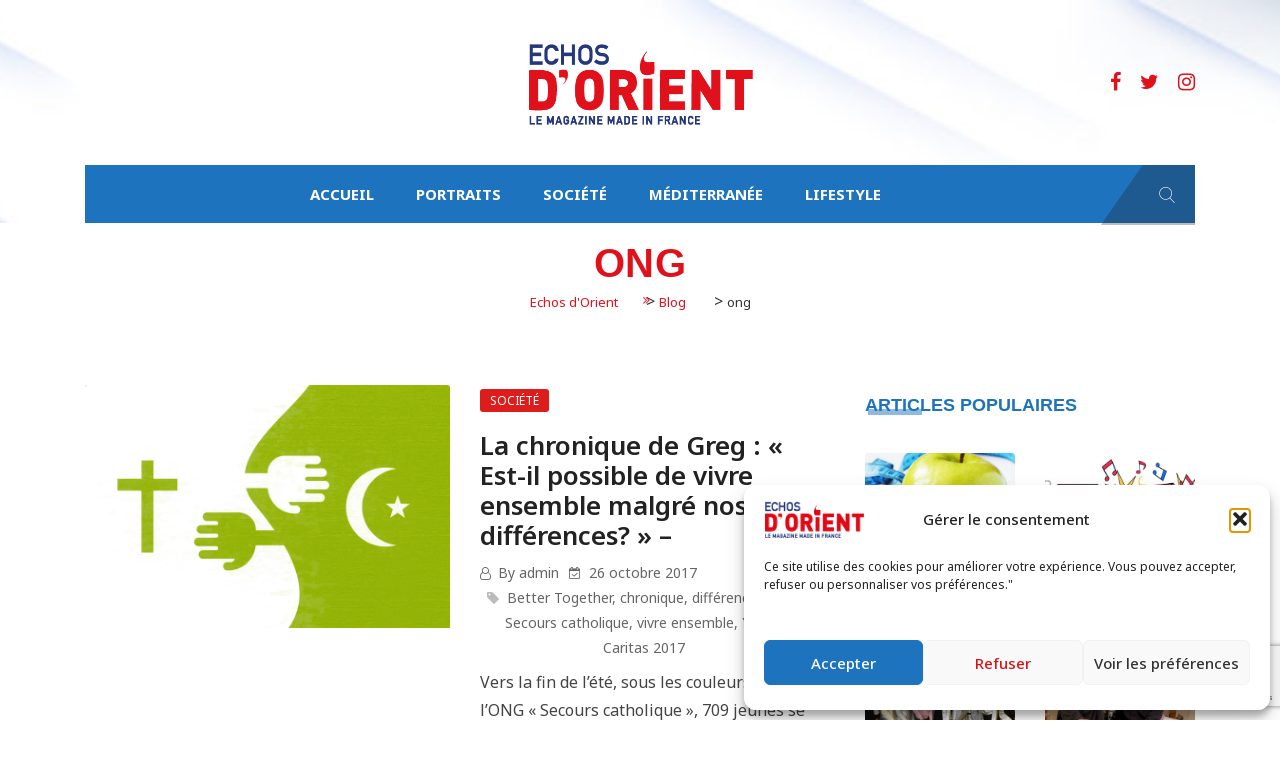

--- FILE ---
content_type: text/html; charset=utf-8
request_url: https://www.google.com/recaptcha/api2/anchor?ar=1&k=6LdZvTIaAAAAALhnK-pe6sRVlBtkUG-sQpzEQdGV&co=aHR0cHM6Ly9lY2hvc2RvcmllbnQuY29tOjQ0Mw..&hl=en&v=N67nZn4AqZkNcbeMu4prBgzg&size=invisible&anchor-ms=20000&execute-ms=30000&cb=2jxguizbl1bz
body_size: 48694
content:
<!DOCTYPE HTML><html dir="ltr" lang="en"><head><meta http-equiv="Content-Type" content="text/html; charset=UTF-8">
<meta http-equiv="X-UA-Compatible" content="IE=edge">
<title>reCAPTCHA</title>
<style type="text/css">
/* cyrillic-ext */
@font-face {
  font-family: 'Roboto';
  font-style: normal;
  font-weight: 400;
  font-stretch: 100%;
  src: url(//fonts.gstatic.com/s/roboto/v48/KFO7CnqEu92Fr1ME7kSn66aGLdTylUAMa3GUBHMdazTgWw.woff2) format('woff2');
  unicode-range: U+0460-052F, U+1C80-1C8A, U+20B4, U+2DE0-2DFF, U+A640-A69F, U+FE2E-FE2F;
}
/* cyrillic */
@font-face {
  font-family: 'Roboto';
  font-style: normal;
  font-weight: 400;
  font-stretch: 100%;
  src: url(//fonts.gstatic.com/s/roboto/v48/KFO7CnqEu92Fr1ME7kSn66aGLdTylUAMa3iUBHMdazTgWw.woff2) format('woff2');
  unicode-range: U+0301, U+0400-045F, U+0490-0491, U+04B0-04B1, U+2116;
}
/* greek-ext */
@font-face {
  font-family: 'Roboto';
  font-style: normal;
  font-weight: 400;
  font-stretch: 100%;
  src: url(//fonts.gstatic.com/s/roboto/v48/KFO7CnqEu92Fr1ME7kSn66aGLdTylUAMa3CUBHMdazTgWw.woff2) format('woff2');
  unicode-range: U+1F00-1FFF;
}
/* greek */
@font-face {
  font-family: 'Roboto';
  font-style: normal;
  font-weight: 400;
  font-stretch: 100%;
  src: url(//fonts.gstatic.com/s/roboto/v48/KFO7CnqEu92Fr1ME7kSn66aGLdTylUAMa3-UBHMdazTgWw.woff2) format('woff2');
  unicode-range: U+0370-0377, U+037A-037F, U+0384-038A, U+038C, U+038E-03A1, U+03A3-03FF;
}
/* math */
@font-face {
  font-family: 'Roboto';
  font-style: normal;
  font-weight: 400;
  font-stretch: 100%;
  src: url(//fonts.gstatic.com/s/roboto/v48/KFO7CnqEu92Fr1ME7kSn66aGLdTylUAMawCUBHMdazTgWw.woff2) format('woff2');
  unicode-range: U+0302-0303, U+0305, U+0307-0308, U+0310, U+0312, U+0315, U+031A, U+0326-0327, U+032C, U+032F-0330, U+0332-0333, U+0338, U+033A, U+0346, U+034D, U+0391-03A1, U+03A3-03A9, U+03B1-03C9, U+03D1, U+03D5-03D6, U+03F0-03F1, U+03F4-03F5, U+2016-2017, U+2034-2038, U+203C, U+2040, U+2043, U+2047, U+2050, U+2057, U+205F, U+2070-2071, U+2074-208E, U+2090-209C, U+20D0-20DC, U+20E1, U+20E5-20EF, U+2100-2112, U+2114-2115, U+2117-2121, U+2123-214F, U+2190, U+2192, U+2194-21AE, U+21B0-21E5, U+21F1-21F2, U+21F4-2211, U+2213-2214, U+2216-22FF, U+2308-230B, U+2310, U+2319, U+231C-2321, U+2336-237A, U+237C, U+2395, U+239B-23B7, U+23D0, U+23DC-23E1, U+2474-2475, U+25AF, U+25B3, U+25B7, U+25BD, U+25C1, U+25CA, U+25CC, U+25FB, U+266D-266F, U+27C0-27FF, U+2900-2AFF, U+2B0E-2B11, U+2B30-2B4C, U+2BFE, U+3030, U+FF5B, U+FF5D, U+1D400-1D7FF, U+1EE00-1EEFF;
}
/* symbols */
@font-face {
  font-family: 'Roboto';
  font-style: normal;
  font-weight: 400;
  font-stretch: 100%;
  src: url(//fonts.gstatic.com/s/roboto/v48/KFO7CnqEu92Fr1ME7kSn66aGLdTylUAMaxKUBHMdazTgWw.woff2) format('woff2');
  unicode-range: U+0001-000C, U+000E-001F, U+007F-009F, U+20DD-20E0, U+20E2-20E4, U+2150-218F, U+2190, U+2192, U+2194-2199, U+21AF, U+21E6-21F0, U+21F3, U+2218-2219, U+2299, U+22C4-22C6, U+2300-243F, U+2440-244A, U+2460-24FF, U+25A0-27BF, U+2800-28FF, U+2921-2922, U+2981, U+29BF, U+29EB, U+2B00-2BFF, U+4DC0-4DFF, U+FFF9-FFFB, U+10140-1018E, U+10190-1019C, U+101A0, U+101D0-101FD, U+102E0-102FB, U+10E60-10E7E, U+1D2C0-1D2D3, U+1D2E0-1D37F, U+1F000-1F0FF, U+1F100-1F1AD, U+1F1E6-1F1FF, U+1F30D-1F30F, U+1F315, U+1F31C, U+1F31E, U+1F320-1F32C, U+1F336, U+1F378, U+1F37D, U+1F382, U+1F393-1F39F, U+1F3A7-1F3A8, U+1F3AC-1F3AF, U+1F3C2, U+1F3C4-1F3C6, U+1F3CA-1F3CE, U+1F3D4-1F3E0, U+1F3ED, U+1F3F1-1F3F3, U+1F3F5-1F3F7, U+1F408, U+1F415, U+1F41F, U+1F426, U+1F43F, U+1F441-1F442, U+1F444, U+1F446-1F449, U+1F44C-1F44E, U+1F453, U+1F46A, U+1F47D, U+1F4A3, U+1F4B0, U+1F4B3, U+1F4B9, U+1F4BB, U+1F4BF, U+1F4C8-1F4CB, U+1F4D6, U+1F4DA, U+1F4DF, U+1F4E3-1F4E6, U+1F4EA-1F4ED, U+1F4F7, U+1F4F9-1F4FB, U+1F4FD-1F4FE, U+1F503, U+1F507-1F50B, U+1F50D, U+1F512-1F513, U+1F53E-1F54A, U+1F54F-1F5FA, U+1F610, U+1F650-1F67F, U+1F687, U+1F68D, U+1F691, U+1F694, U+1F698, U+1F6AD, U+1F6B2, U+1F6B9-1F6BA, U+1F6BC, U+1F6C6-1F6CF, U+1F6D3-1F6D7, U+1F6E0-1F6EA, U+1F6F0-1F6F3, U+1F6F7-1F6FC, U+1F700-1F7FF, U+1F800-1F80B, U+1F810-1F847, U+1F850-1F859, U+1F860-1F887, U+1F890-1F8AD, U+1F8B0-1F8BB, U+1F8C0-1F8C1, U+1F900-1F90B, U+1F93B, U+1F946, U+1F984, U+1F996, U+1F9E9, U+1FA00-1FA6F, U+1FA70-1FA7C, U+1FA80-1FA89, U+1FA8F-1FAC6, U+1FACE-1FADC, U+1FADF-1FAE9, U+1FAF0-1FAF8, U+1FB00-1FBFF;
}
/* vietnamese */
@font-face {
  font-family: 'Roboto';
  font-style: normal;
  font-weight: 400;
  font-stretch: 100%;
  src: url(//fonts.gstatic.com/s/roboto/v48/KFO7CnqEu92Fr1ME7kSn66aGLdTylUAMa3OUBHMdazTgWw.woff2) format('woff2');
  unicode-range: U+0102-0103, U+0110-0111, U+0128-0129, U+0168-0169, U+01A0-01A1, U+01AF-01B0, U+0300-0301, U+0303-0304, U+0308-0309, U+0323, U+0329, U+1EA0-1EF9, U+20AB;
}
/* latin-ext */
@font-face {
  font-family: 'Roboto';
  font-style: normal;
  font-weight: 400;
  font-stretch: 100%;
  src: url(//fonts.gstatic.com/s/roboto/v48/KFO7CnqEu92Fr1ME7kSn66aGLdTylUAMa3KUBHMdazTgWw.woff2) format('woff2');
  unicode-range: U+0100-02BA, U+02BD-02C5, U+02C7-02CC, U+02CE-02D7, U+02DD-02FF, U+0304, U+0308, U+0329, U+1D00-1DBF, U+1E00-1E9F, U+1EF2-1EFF, U+2020, U+20A0-20AB, U+20AD-20C0, U+2113, U+2C60-2C7F, U+A720-A7FF;
}
/* latin */
@font-face {
  font-family: 'Roboto';
  font-style: normal;
  font-weight: 400;
  font-stretch: 100%;
  src: url(//fonts.gstatic.com/s/roboto/v48/KFO7CnqEu92Fr1ME7kSn66aGLdTylUAMa3yUBHMdazQ.woff2) format('woff2');
  unicode-range: U+0000-00FF, U+0131, U+0152-0153, U+02BB-02BC, U+02C6, U+02DA, U+02DC, U+0304, U+0308, U+0329, U+2000-206F, U+20AC, U+2122, U+2191, U+2193, U+2212, U+2215, U+FEFF, U+FFFD;
}
/* cyrillic-ext */
@font-face {
  font-family: 'Roboto';
  font-style: normal;
  font-weight: 500;
  font-stretch: 100%;
  src: url(//fonts.gstatic.com/s/roboto/v48/KFO7CnqEu92Fr1ME7kSn66aGLdTylUAMa3GUBHMdazTgWw.woff2) format('woff2');
  unicode-range: U+0460-052F, U+1C80-1C8A, U+20B4, U+2DE0-2DFF, U+A640-A69F, U+FE2E-FE2F;
}
/* cyrillic */
@font-face {
  font-family: 'Roboto';
  font-style: normal;
  font-weight: 500;
  font-stretch: 100%;
  src: url(//fonts.gstatic.com/s/roboto/v48/KFO7CnqEu92Fr1ME7kSn66aGLdTylUAMa3iUBHMdazTgWw.woff2) format('woff2');
  unicode-range: U+0301, U+0400-045F, U+0490-0491, U+04B0-04B1, U+2116;
}
/* greek-ext */
@font-face {
  font-family: 'Roboto';
  font-style: normal;
  font-weight: 500;
  font-stretch: 100%;
  src: url(//fonts.gstatic.com/s/roboto/v48/KFO7CnqEu92Fr1ME7kSn66aGLdTylUAMa3CUBHMdazTgWw.woff2) format('woff2');
  unicode-range: U+1F00-1FFF;
}
/* greek */
@font-face {
  font-family: 'Roboto';
  font-style: normal;
  font-weight: 500;
  font-stretch: 100%;
  src: url(//fonts.gstatic.com/s/roboto/v48/KFO7CnqEu92Fr1ME7kSn66aGLdTylUAMa3-UBHMdazTgWw.woff2) format('woff2');
  unicode-range: U+0370-0377, U+037A-037F, U+0384-038A, U+038C, U+038E-03A1, U+03A3-03FF;
}
/* math */
@font-face {
  font-family: 'Roboto';
  font-style: normal;
  font-weight: 500;
  font-stretch: 100%;
  src: url(//fonts.gstatic.com/s/roboto/v48/KFO7CnqEu92Fr1ME7kSn66aGLdTylUAMawCUBHMdazTgWw.woff2) format('woff2');
  unicode-range: U+0302-0303, U+0305, U+0307-0308, U+0310, U+0312, U+0315, U+031A, U+0326-0327, U+032C, U+032F-0330, U+0332-0333, U+0338, U+033A, U+0346, U+034D, U+0391-03A1, U+03A3-03A9, U+03B1-03C9, U+03D1, U+03D5-03D6, U+03F0-03F1, U+03F4-03F5, U+2016-2017, U+2034-2038, U+203C, U+2040, U+2043, U+2047, U+2050, U+2057, U+205F, U+2070-2071, U+2074-208E, U+2090-209C, U+20D0-20DC, U+20E1, U+20E5-20EF, U+2100-2112, U+2114-2115, U+2117-2121, U+2123-214F, U+2190, U+2192, U+2194-21AE, U+21B0-21E5, U+21F1-21F2, U+21F4-2211, U+2213-2214, U+2216-22FF, U+2308-230B, U+2310, U+2319, U+231C-2321, U+2336-237A, U+237C, U+2395, U+239B-23B7, U+23D0, U+23DC-23E1, U+2474-2475, U+25AF, U+25B3, U+25B7, U+25BD, U+25C1, U+25CA, U+25CC, U+25FB, U+266D-266F, U+27C0-27FF, U+2900-2AFF, U+2B0E-2B11, U+2B30-2B4C, U+2BFE, U+3030, U+FF5B, U+FF5D, U+1D400-1D7FF, U+1EE00-1EEFF;
}
/* symbols */
@font-face {
  font-family: 'Roboto';
  font-style: normal;
  font-weight: 500;
  font-stretch: 100%;
  src: url(//fonts.gstatic.com/s/roboto/v48/KFO7CnqEu92Fr1ME7kSn66aGLdTylUAMaxKUBHMdazTgWw.woff2) format('woff2');
  unicode-range: U+0001-000C, U+000E-001F, U+007F-009F, U+20DD-20E0, U+20E2-20E4, U+2150-218F, U+2190, U+2192, U+2194-2199, U+21AF, U+21E6-21F0, U+21F3, U+2218-2219, U+2299, U+22C4-22C6, U+2300-243F, U+2440-244A, U+2460-24FF, U+25A0-27BF, U+2800-28FF, U+2921-2922, U+2981, U+29BF, U+29EB, U+2B00-2BFF, U+4DC0-4DFF, U+FFF9-FFFB, U+10140-1018E, U+10190-1019C, U+101A0, U+101D0-101FD, U+102E0-102FB, U+10E60-10E7E, U+1D2C0-1D2D3, U+1D2E0-1D37F, U+1F000-1F0FF, U+1F100-1F1AD, U+1F1E6-1F1FF, U+1F30D-1F30F, U+1F315, U+1F31C, U+1F31E, U+1F320-1F32C, U+1F336, U+1F378, U+1F37D, U+1F382, U+1F393-1F39F, U+1F3A7-1F3A8, U+1F3AC-1F3AF, U+1F3C2, U+1F3C4-1F3C6, U+1F3CA-1F3CE, U+1F3D4-1F3E0, U+1F3ED, U+1F3F1-1F3F3, U+1F3F5-1F3F7, U+1F408, U+1F415, U+1F41F, U+1F426, U+1F43F, U+1F441-1F442, U+1F444, U+1F446-1F449, U+1F44C-1F44E, U+1F453, U+1F46A, U+1F47D, U+1F4A3, U+1F4B0, U+1F4B3, U+1F4B9, U+1F4BB, U+1F4BF, U+1F4C8-1F4CB, U+1F4D6, U+1F4DA, U+1F4DF, U+1F4E3-1F4E6, U+1F4EA-1F4ED, U+1F4F7, U+1F4F9-1F4FB, U+1F4FD-1F4FE, U+1F503, U+1F507-1F50B, U+1F50D, U+1F512-1F513, U+1F53E-1F54A, U+1F54F-1F5FA, U+1F610, U+1F650-1F67F, U+1F687, U+1F68D, U+1F691, U+1F694, U+1F698, U+1F6AD, U+1F6B2, U+1F6B9-1F6BA, U+1F6BC, U+1F6C6-1F6CF, U+1F6D3-1F6D7, U+1F6E0-1F6EA, U+1F6F0-1F6F3, U+1F6F7-1F6FC, U+1F700-1F7FF, U+1F800-1F80B, U+1F810-1F847, U+1F850-1F859, U+1F860-1F887, U+1F890-1F8AD, U+1F8B0-1F8BB, U+1F8C0-1F8C1, U+1F900-1F90B, U+1F93B, U+1F946, U+1F984, U+1F996, U+1F9E9, U+1FA00-1FA6F, U+1FA70-1FA7C, U+1FA80-1FA89, U+1FA8F-1FAC6, U+1FACE-1FADC, U+1FADF-1FAE9, U+1FAF0-1FAF8, U+1FB00-1FBFF;
}
/* vietnamese */
@font-face {
  font-family: 'Roboto';
  font-style: normal;
  font-weight: 500;
  font-stretch: 100%;
  src: url(//fonts.gstatic.com/s/roboto/v48/KFO7CnqEu92Fr1ME7kSn66aGLdTylUAMa3OUBHMdazTgWw.woff2) format('woff2');
  unicode-range: U+0102-0103, U+0110-0111, U+0128-0129, U+0168-0169, U+01A0-01A1, U+01AF-01B0, U+0300-0301, U+0303-0304, U+0308-0309, U+0323, U+0329, U+1EA0-1EF9, U+20AB;
}
/* latin-ext */
@font-face {
  font-family: 'Roboto';
  font-style: normal;
  font-weight: 500;
  font-stretch: 100%;
  src: url(//fonts.gstatic.com/s/roboto/v48/KFO7CnqEu92Fr1ME7kSn66aGLdTylUAMa3KUBHMdazTgWw.woff2) format('woff2');
  unicode-range: U+0100-02BA, U+02BD-02C5, U+02C7-02CC, U+02CE-02D7, U+02DD-02FF, U+0304, U+0308, U+0329, U+1D00-1DBF, U+1E00-1E9F, U+1EF2-1EFF, U+2020, U+20A0-20AB, U+20AD-20C0, U+2113, U+2C60-2C7F, U+A720-A7FF;
}
/* latin */
@font-face {
  font-family: 'Roboto';
  font-style: normal;
  font-weight: 500;
  font-stretch: 100%;
  src: url(//fonts.gstatic.com/s/roboto/v48/KFO7CnqEu92Fr1ME7kSn66aGLdTylUAMa3yUBHMdazQ.woff2) format('woff2');
  unicode-range: U+0000-00FF, U+0131, U+0152-0153, U+02BB-02BC, U+02C6, U+02DA, U+02DC, U+0304, U+0308, U+0329, U+2000-206F, U+20AC, U+2122, U+2191, U+2193, U+2212, U+2215, U+FEFF, U+FFFD;
}
/* cyrillic-ext */
@font-face {
  font-family: 'Roboto';
  font-style: normal;
  font-weight: 900;
  font-stretch: 100%;
  src: url(//fonts.gstatic.com/s/roboto/v48/KFO7CnqEu92Fr1ME7kSn66aGLdTylUAMa3GUBHMdazTgWw.woff2) format('woff2');
  unicode-range: U+0460-052F, U+1C80-1C8A, U+20B4, U+2DE0-2DFF, U+A640-A69F, U+FE2E-FE2F;
}
/* cyrillic */
@font-face {
  font-family: 'Roboto';
  font-style: normal;
  font-weight: 900;
  font-stretch: 100%;
  src: url(//fonts.gstatic.com/s/roboto/v48/KFO7CnqEu92Fr1ME7kSn66aGLdTylUAMa3iUBHMdazTgWw.woff2) format('woff2');
  unicode-range: U+0301, U+0400-045F, U+0490-0491, U+04B0-04B1, U+2116;
}
/* greek-ext */
@font-face {
  font-family: 'Roboto';
  font-style: normal;
  font-weight: 900;
  font-stretch: 100%;
  src: url(//fonts.gstatic.com/s/roboto/v48/KFO7CnqEu92Fr1ME7kSn66aGLdTylUAMa3CUBHMdazTgWw.woff2) format('woff2');
  unicode-range: U+1F00-1FFF;
}
/* greek */
@font-face {
  font-family: 'Roboto';
  font-style: normal;
  font-weight: 900;
  font-stretch: 100%;
  src: url(//fonts.gstatic.com/s/roboto/v48/KFO7CnqEu92Fr1ME7kSn66aGLdTylUAMa3-UBHMdazTgWw.woff2) format('woff2');
  unicode-range: U+0370-0377, U+037A-037F, U+0384-038A, U+038C, U+038E-03A1, U+03A3-03FF;
}
/* math */
@font-face {
  font-family: 'Roboto';
  font-style: normal;
  font-weight: 900;
  font-stretch: 100%;
  src: url(//fonts.gstatic.com/s/roboto/v48/KFO7CnqEu92Fr1ME7kSn66aGLdTylUAMawCUBHMdazTgWw.woff2) format('woff2');
  unicode-range: U+0302-0303, U+0305, U+0307-0308, U+0310, U+0312, U+0315, U+031A, U+0326-0327, U+032C, U+032F-0330, U+0332-0333, U+0338, U+033A, U+0346, U+034D, U+0391-03A1, U+03A3-03A9, U+03B1-03C9, U+03D1, U+03D5-03D6, U+03F0-03F1, U+03F4-03F5, U+2016-2017, U+2034-2038, U+203C, U+2040, U+2043, U+2047, U+2050, U+2057, U+205F, U+2070-2071, U+2074-208E, U+2090-209C, U+20D0-20DC, U+20E1, U+20E5-20EF, U+2100-2112, U+2114-2115, U+2117-2121, U+2123-214F, U+2190, U+2192, U+2194-21AE, U+21B0-21E5, U+21F1-21F2, U+21F4-2211, U+2213-2214, U+2216-22FF, U+2308-230B, U+2310, U+2319, U+231C-2321, U+2336-237A, U+237C, U+2395, U+239B-23B7, U+23D0, U+23DC-23E1, U+2474-2475, U+25AF, U+25B3, U+25B7, U+25BD, U+25C1, U+25CA, U+25CC, U+25FB, U+266D-266F, U+27C0-27FF, U+2900-2AFF, U+2B0E-2B11, U+2B30-2B4C, U+2BFE, U+3030, U+FF5B, U+FF5D, U+1D400-1D7FF, U+1EE00-1EEFF;
}
/* symbols */
@font-face {
  font-family: 'Roboto';
  font-style: normal;
  font-weight: 900;
  font-stretch: 100%;
  src: url(//fonts.gstatic.com/s/roboto/v48/KFO7CnqEu92Fr1ME7kSn66aGLdTylUAMaxKUBHMdazTgWw.woff2) format('woff2');
  unicode-range: U+0001-000C, U+000E-001F, U+007F-009F, U+20DD-20E0, U+20E2-20E4, U+2150-218F, U+2190, U+2192, U+2194-2199, U+21AF, U+21E6-21F0, U+21F3, U+2218-2219, U+2299, U+22C4-22C6, U+2300-243F, U+2440-244A, U+2460-24FF, U+25A0-27BF, U+2800-28FF, U+2921-2922, U+2981, U+29BF, U+29EB, U+2B00-2BFF, U+4DC0-4DFF, U+FFF9-FFFB, U+10140-1018E, U+10190-1019C, U+101A0, U+101D0-101FD, U+102E0-102FB, U+10E60-10E7E, U+1D2C0-1D2D3, U+1D2E0-1D37F, U+1F000-1F0FF, U+1F100-1F1AD, U+1F1E6-1F1FF, U+1F30D-1F30F, U+1F315, U+1F31C, U+1F31E, U+1F320-1F32C, U+1F336, U+1F378, U+1F37D, U+1F382, U+1F393-1F39F, U+1F3A7-1F3A8, U+1F3AC-1F3AF, U+1F3C2, U+1F3C4-1F3C6, U+1F3CA-1F3CE, U+1F3D4-1F3E0, U+1F3ED, U+1F3F1-1F3F3, U+1F3F5-1F3F7, U+1F408, U+1F415, U+1F41F, U+1F426, U+1F43F, U+1F441-1F442, U+1F444, U+1F446-1F449, U+1F44C-1F44E, U+1F453, U+1F46A, U+1F47D, U+1F4A3, U+1F4B0, U+1F4B3, U+1F4B9, U+1F4BB, U+1F4BF, U+1F4C8-1F4CB, U+1F4D6, U+1F4DA, U+1F4DF, U+1F4E3-1F4E6, U+1F4EA-1F4ED, U+1F4F7, U+1F4F9-1F4FB, U+1F4FD-1F4FE, U+1F503, U+1F507-1F50B, U+1F50D, U+1F512-1F513, U+1F53E-1F54A, U+1F54F-1F5FA, U+1F610, U+1F650-1F67F, U+1F687, U+1F68D, U+1F691, U+1F694, U+1F698, U+1F6AD, U+1F6B2, U+1F6B9-1F6BA, U+1F6BC, U+1F6C6-1F6CF, U+1F6D3-1F6D7, U+1F6E0-1F6EA, U+1F6F0-1F6F3, U+1F6F7-1F6FC, U+1F700-1F7FF, U+1F800-1F80B, U+1F810-1F847, U+1F850-1F859, U+1F860-1F887, U+1F890-1F8AD, U+1F8B0-1F8BB, U+1F8C0-1F8C1, U+1F900-1F90B, U+1F93B, U+1F946, U+1F984, U+1F996, U+1F9E9, U+1FA00-1FA6F, U+1FA70-1FA7C, U+1FA80-1FA89, U+1FA8F-1FAC6, U+1FACE-1FADC, U+1FADF-1FAE9, U+1FAF0-1FAF8, U+1FB00-1FBFF;
}
/* vietnamese */
@font-face {
  font-family: 'Roboto';
  font-style: normal;
  font-weight: 900;
  font-stretch: 100%;
  src: url(//fonts.gstatic.com/s/roboto/v48/KFO7CnqEu92Fr1ME7kSn66aGLdTylUAMa3OUBHMdazTgWw.woff2) format('woff2');
  unicode-range: U+0102-0103, U+0110-0111, U+0128-0129, U+0168-0169, U+01A0-01A1, U+01AF-01B0, U+0300-0301, U+0303-0304, U+0308-0309, U+0323, U+0329, U+1EA0-1EF9, U+20AB;
}
/* latin-ext */
@font-face {
  font-family: 'Roboto';
  font-style: normal;
  font-weight: 900;
  font-stretch: 100%;
  src: url(//fonts.gstatic.com/s/roboto/v48/KFO7CnqEu92Fr1ME7kSn66aGLdTylUAMa3KUBHMdazTgWw.woff2) format('woff2');
  unicode-range: U+0100-02BA, U+02BD-02C5, U+02C7-02CC, U+02CE-02D7, U+02DD-02FF, U+0304, U+0308, U+0329, U+1D00-1DBF, U+1E00-1E9F, U+1EF2-1EFF, U+2020, U+20A0-20AB, U+20AD-20C0, U+2113, U+2C60-2C7F, U+A720-A7FF;
}
/* latin */
@font-face {
  font-family: 'Roboto';
  font-style: normal;
  font-weight: 900;
  font-stretch: 100%;
  src: url(//fonts.gstatic.com/s/roboto/v48/KFO7CnqEu92Fr1ME7kSn66aGLdTylUAMa3yUBHMdazQ.woff2) format('woff2');
  unicode-range: U+0000-00FF, U+0131, U+0152-0153, U+02BB-02BC, U+02C6, U+02DA, U+02DC, U+0304, U+0308, U+0329, U+2000-206F, U+20AC, U+2122, U+2191, U+2193, U+2212, U+2215, U+FEFF, U+FFFD;
}

</style>
<link rel="stylesheet" type="text/css" href="https://www.gstatic.com/recaptcha/releases/N67nZn4AqZkNcbeMu4prBgzg/styles__ltr.css">
<script nonce="AlHT-IK9cNktHqnKmX796Q" type="text/javascript">window['__recaptcha_api'] = 'https://www.google.com/recaptcha/api2/';</script>
<script type="text/javascript" src="https://www.gstatic.com/recaptcha/releases/N67nZn4AqZkNcbeMu4prBgzg/recaptcha__en.js" nonce="AlHT-IK9cNktHqnKmX796Q">
      
    </script></head>
<body><div id="rc-anchor-alert" class="rc-anchor-alert"></div>
<input type="hidden" id="recaptcha-token" value="[base64]">
<script type="text/javascript" nonce="AlHT-IK9cNktHqnKmX796Q">
      recaptcha.anchor.Main.init("[\x22ainput\x22,[\x22bgdata\x22,\x22\x22,\[base64]/[base64]/[base64]/[base64]/[base64]/[base64]/KGcoTywyNTMsTy5PKSxVRyhPLEMpKTpnKE8sMjUzLEMpLE8pKSxsKSksTykpfSxieT1mdW5jdGlvbihDLE8sdSxsKXtmb3IobD0odT1SKEMpLDApO08+MDtPLS0pbD1sPDw4fFooQyk7ZyhDLHUsbCl9LFVHPWZ1bmN0aW9uKEMsTyl7Qy5pLmxlbmd0aD4xMDQ/[base64]/[base64]/[base64]/[base64]/[base64]/[base64]/[base64]\\u003d\x22,\[base64]\\u003d\\u003d\x22,\x22HibDgkjDlnLDqkxGwotHw7k5UcKUw6wawpBBIihyw7XCpgrDqEU/w5pdZDnCpMKrciI7wqMyW8ObdsO+wo3Du8KpZ01owqEBwq0cCcOZw4IDNsKhw4tvQMKRwp1kTcOWwowABcKyB8OVPsK5G8O2XcOyMQzCkMKsw69swq/DpDPCrnPChsKswoUXZVkVF0fCk8OpwrrDiAzCucKpfMKQFTscSsK0wp1AEMODwqkYTMO/wptfW8OUJMOqw4YECcKJCcONwr3CmX55w6wYX1nDg1PCm8KhwrHDkmY1AijDscOTwoA9w4XCrMOtw6jDq3TCogs9PW08D8Oxwo5raMO/w7fClsKIbMKhDcKowpUZwp/DgWLCu8K3eEw/[base64]/DhHZLMcOXwoJ8wp/DmBV1woN7U8ORQMKawpLCkcKRwpnCuWsswpVBwrvCgMOPwrbDrW7DksOcCMKlwpPCmzJCFHciHjXCmcK1wolMw6pEwqEBGMKdLMKkwqLDuAXCnxYRw7x3FX/DqcKuwpFceGJdPcKFwqQsZ8OXa099w7AiwrlhCx7CrsORw4/Ci8OOKQxmw77DkcKOwpjDixLDnFbDi2/CscOyw6REw6wAw4XDoRjCoBgdwr8WQjDDmMK/FwDDsMKbMgPCv8OGUMKAWSLDisKww7HCpH0nI8OZw5jCvw8Uw4lFwqjDqiUlw4o6cj14VcONwo1Tw60Qw6k7NElPw68UwppcRF4iM8Okw4zDoH5Ow7RqSRgvRmvDrMKQw71Ka8OSKcOrIcOiH8KiwqHCrB4zw5nCksK/KsKTw4p3FMOzbBpMAHxIwrpkwo1aJMOrFVjDqwwAAMO7wr/DqcKnw7wvDRTDh8O/cHZTJ8KuwqrCrsKnw7nDgMOYwoXDssOfw6XClWh9ccK5wqw1ZSwDw4jDkA7DgMOzw4nDssOZWMOUwqzCl8KXwp/[base64]/CksOCwrDCtmxvwolmKXrDssK9w5TCv8KjZRcIGxsCwrkeWsKTwoN9IcONwrrDp8OswqLDiMKSw6FXw77DnsOEw7phwpBOwpDCgy02ScKvR2V0wqjDnsO3w6lyw6xgw5fDnBYPRcKJOMO9PWkINlsvDGI5cCXCih/DkSLCm8KEwoE/wpHDrsO3dW0dYzxuw41+CsO9woHDgcOWwpoqWMKkw7gSSMO8wpxfesOYBEbCr8KHVg7CksObOn0UFcKUw5g0XwlFBFDCtMKzY2AECAzDgXEKw7bCgzB/[base64]/Ch8KXw5/[base64]/UkhLVHrCmcObXcKlw4YwN8KGwr5/wrRPw6ZNSsKUw6DCmMOzwrEBEsOXf8K2TTnDmcKuw5bCmMOHwo/ChC4eNsK5worDq2snw4nCvMKSM8OjwrvCqcOxSS1rw5LCsGBTwqbDk8OtX2ssDMKhQCTCpMOVwovDulx/OsOJVF3DtsK8bFgdecOSQUdOw7XCq0s3w5xxCEXDjcKowobDpcOGwqLDl8O+a8KTw63CvsKNQMO3w5PDssKMwpXDhVhSE8KbwovDo8Ohw4U/[base64]/ClinDsQE2wpxHEcODw7taJ8OzQcKdLMOFwpBLDDLDv8K3w65YFsOOwqp6wr/ChAdbw5fDqx9WX1Z9Ny7CpMKVw4lBwovDhsOdw5h/w6/DkWYGw7E1YcKnSsObbcKvwrDCnMKqGzLCs2svwr4KwqI7wrgQw6tMHcO5w7vCsCoiQcOlL3LDk8KlDkXDm25KWVTDngPDlWLDsMK2wr9OwoF+CyHDrxUYwoDCgMKww5xHTcKcWD3DqRDDkMO5w6w+fMOjw7NYYMOCwpDCvsKww5/DtsKbwpNyw6EMYcO9wrgjwprChBdoEcOzw67CvR1UwpzCr8OgNVdvw7F8wpPCn8KiwrkACcKVwpgkwqPDocOWAsK2CcORw7s3ODTCjsOaw7Q3AjvDj0/Crw8tw6jCh2AJwqLCq8OGNMKBIx0RwqjDsMKFGWXDmcKuGV3DhWrDlBLDo351YsKVRsK9esOTwpQ5w7srw6HCnMORwrHDomnChcORw6Unw4/[base64]/wocKw4/[base64]/[base64]/wr7DuVpkDsOMwrbCusOjw4bDhF42RcKXE8K8wpBhYhE/woAGwqrDjcO1wro+Cn7Csz3DjsObw6hfwp8BwpfCrCQLHMONTkhdwoHDkwnDpcOLw6IRwqDDucKofxxTdMKfwpvDlsKqYMKGw79+w64Rw7V7MMO2w5fCiMO3w5rCvMKyw7omNsK/bH3CtjV5w6Ijw6pSHsOeKyRZIQnCvMK3aANbGFB/wqAawrPCiiHCkE5MwqtvEcOnVcOJwp5PSMOvNWsYw4HCvsKgdcOmwovDgz5BGcOVwrHCncOgbXXDocKwbsKDw77DvMKTe8OqRMOCwqzDqV85w4oQwo/DqEBtcMKXFHVMw63DqSXCv8OWIsOOXMOgw5HDgsOGSsKywr3Dr8Opwo9Le0MNwqPCosK7w7doUcOYdcK/w4ZyUsKOwpVWw4/[base64]/DscKsw6DCj8Khwro2VsOjworCnjsdw6vDp8OXdAXCtzYTQwfCtGLCqsKfw5NzcjDDqljCq8OmwrgjwpPDiWLDpgo4wr/CvA3CsMOKJ3woRmXChRnDksODwqXDqcKZbXfCt1XDqsOoV8OGw7/ChSZgw6Q/[base64]/Dq3DDlcOHwoYHcVjCr8Kvw7nDnsKSAsK2woY6PnPDvCBPV0/Dp8OvEADCvXzDuSxhwpEpcRLCsGULw5vDhQkswonCkcO7w5rCkh/[base64]/Do3zDqsOOw6vCsjR2woPDrAzCkcK4O8O1w7DCoi5Kw69IN8OAw61qDVjCp1RMVMOIwpXCq8Okw5HCqzJCwqYmeXLDjCfCj0fDucOnSQMWw57DnMO9w6HDocK4wobCjMOqGhHCosKSwoHDmFMjwoDCoFzDv8OsR8KZwpzDiMKIfTPDvWXCgsK4AsKUwq/CpDQnw7PDoMOhw6dEXMKQDxzDqcKJZ0Yow5nChBIbGsOkwoQFQsKSw5QLw4oPwpdBwoAjZMKJw53CrsKpwo7DncKjE2PDr0fDk1LDgU9Pwq/CvzodY8OOw7F7Y8KCMwUiRhBGBMOywqTDr8KUw57DrMKKesOVD2MVPcKoRnAfwrfDrsOIw5/CusKkw7U/w5xqBMOzw6DDmCvDskc3wqJ2w4sQw7jCm3s5UnlBwoEGwrLCgcKyNngMUcOQw7sWIn1Xwpd3woEQJVdiwqzChVDDrVBKSsKNSRTCtMO/ag58MVzDusOVwqLCiCsKU8O8w4vClz9MJWjDpi7DrU08w5VHC8KAw4vCp8K6ADsQw5/DsATDlSwnwpoDwobDqTpUVkQawqTChsKndcKjDCHChUfDrcK5wrrDnGJGU8K+Ny/Drj7CkcKuwr4keGzCqsOGTkdaIxrChMOzwpJDwpHClcOvw7rDrsO3w7zDu3DCvnkYW1xmw77Co8OPUTPDg8OZwoBjwpzDncOWwoDClsKyw7nCs8OvwonCpsKBCcOyM8K0wonCmURJw6/DnAE0f8OPJgAiNcOYwplJw4VSw5PCocOsK08lwrogNcKKw69MwqfDtTXCgH3CtlsDwoTChXRow4dPFkLCjlPDt8OTHsOFZxIpe8OVS8O3MQnDhjLCvsKtWjfCrsO2wr7Cu345YMK/NsOdw741JMOcw5fCh0g5wp7ClsOcJyLDsxbCnMKew4XDjBvDg0s6T8KpNSTDlXnCk8OWwp8mUMKdKTUdXcKDw4vCpjfDtMKAKMOJw4vDisKKwosBfjbCtl7DkREHw7x9wpfDj8Kqw7/CscOtworDmBwtScK4JBcITHXDj0IKwqPDh37CqFbCpcO+wrFtw4dZBMKYf8OnHMKhw7lXZxHDk8O3w7pUQcKhAx/CrcKvwrfDvsOyXybCuT0LQ8Klw6LDhGvCoHTDmRbCrcKFPcO/w5tlBsOndhJGO8OIw63DscK2wrNAblLDpMOGw5jCu0XDrxPDiVk+ZcOtSMOYwqvCicOIwpvDrgnDncK1fsKJP2/DkMKcwrV3QF/DkAfDrsKUYAoowppSw7h0wpNAw7PDp8O/fcOpwrPCosO9TTIswpA5w6E3RsO4KHdtw45YwpHCu8KRYCdZKcO+wp7CqcOEwrfCoREnDsOLBcKebBoYSUPCrBIaw5XDjcOUwr/CpMK+w4jDncKowp0ZwpXCqD4uwr4EPQJKA8KDw6/DgD7CpCfCqn5pwqrDkcOJD17DvXllLQ/Cr3LCuU8IwoRvw5/[base64]/CjcKkw4nCjMOnw5fDrAt1XF9Od8KPwqkXZ37CiD/Dv3PCnsKeCsKtw5IhfsOzLcKCT8KjZWZxDsKMDUt9EBrChBbDmz13DsOEw6rDssOrw7MRE1DDkVIhwo7DrBDCmgJywqHDgsKPMzTDmH7DsMO8LHbDi3HCqMKxFcOrX8K8w73DjsKfwokZw4/CrMOPUCvCsnrCpVTClld/woDCh34lXy9VG8OzT8KPw7fDhMOfEsOewpk3AMOUwoXCg8KTw6vDhsOjwqrDsTPDnyTCrm08JXDDvWjCvxbCk8KmDcKUW2QZB0nCq8OtNULDiMOhw47Dk8O9GC87wr/ClS/DrcKmw7h0w5sxEMKONMKiMsK/MTTDvnLCssOvZE5Kw4FMwo50wrXDp2U5R28XFsOww4lhPynCj8K8d8K7BcK/w4lbw4vDkCDChgPCqSPDg8OPDcKLHTBLEzRIXcK8EsK6NcOtOWA9w4jCuC/DqMOYR8KuwpDCusOywpRbSsKswoXCpifCrcOQwprCsBdQwopQw6rCuMKhw5vCvFjDuB0Mwp7CpcKNw7wDwoTDlTNUwpjCtHRLFsK+NcO1w69Mw69kw7rDosOQAilQw7VNw53DvmHDuHPDjUHDgFw3wp9lVMK3d1rDrxgxUHoBZ8KLwpvCmBM3w6TDocOjwo/Dp1hYCwUWw6PDsGjDhlo9JgFeTMK/[base64]/Cl8O0PMK5SU7CijNJfMKPwr9pw4hZw7nCp8O5wp3DncKsR8OGPQ/Dn8Orw4rCvQYjwp0OZMKRw7J6WMOzEVHDt1TCvi4ADcK6VErDp8KzwoTClzTDpwHDtMO1GDJDwq/DgynCr3DDtzVuLcKZG8OyDGjDgsKtw7fDisKncQzCuHcaXsOORcKUwpchw6vCp8Onb8Kkwq7CmDzCpDjClHBRX8KuTDRyw6nCg0ZiecOjw7zCqV7Dqj48wpdvw6cfI0/CtVbDgxfDu1PDm0DDrGXCiMOqwqoxw6Rcw77Crj5Zwr9zwrvCtnPCj8KOw5bDlsODS8OewoJhADhKwpTCgsKFw4dowpbDr8KiRDTCvRXDqRXDm8OLU8OOwpU2w6oew6NAw4NUwpgOw7jDhcOxQ8OAw4/Cn8Kjb8KqcMK5G8OFE8K9w6DCiHEyw4ppwoZkwqvDjGfCpWHChAjCljbDtF3CgnAjIFpLwqLCiynDssKVSwgkJiXDr8KGH37DmGDDiU3CmcKJw7TDp8OMNWTDhBkvwq0/[base64]/XcONw4nCgsOhGj7CjsOKTcKZKMOqwrQNw6AuwrrCssOwwqxhwqLDi8ONwr0xwr/CsGzCoCtdwoMowoQBw6HDhyleQ8Kww7nDrsK3Z1cNc8OXw7Z9w4bChHsgwqLDvcOvwrnCgsKywo7CucKtBcKrwrlnwqUJwrx4w5HDvC4UwpbCkBvCtGDDrQlaY8Ogw45aw7wFUsOgwpzDgcOGcz/CmXw1YQXDr8OAPMKIw4XDtSLCtyJIY8Kgwqhlw7Ruaxkxw5/Cm8KYX8OyesKJwq5PwrnDn03DhMKNHBbDnF/[base64]/wpAdw57Dh8OqKsKuXsKNDknCjkPDiMK8Si0/I2Jzw5x6R2bDmMKmDcKzw7TDglTClMOZwprDgcKSw43Dgy7Cm8KyQ23Dm8KfwobDpMK5w5LDhcO6PE3ConvDjcOsw63Cs8OLXcKww5/[base64]/WsOSwo/DpMKBw4kFZ0lSYhPCqMKBw6BiX8O/EVjDqMKkdWfCrsOow599RsKBP8KzfMKDE8KWwqtGwq7CiwEFwqN3w7vDhyZlwqnCtSA/wqTDqj1mM8OIwqpYw5HDikrCsnkIw6rCp8Olwq3Ck8Kgw7IHEChYAR7CtElGCcKeYmDDo8KCUjFQS8O7wr9bKRY/M8OQw5PDsVzDlsOpTsKZWMODPMKUw7BbSwQ2fgo7fgBCwqrDpRVwBD9+w4pWw7ojw4TDmwFVazpuMzjCgMOew7oFSho9b8OVw7rDkWHDscOUJTHDvGZEST9ewqPCui8twos5On/[base64]/DvlUOLhUsDDtFw77DqzR1IQx0RsO7w5YAw53DlsO2acOZw6JNGMO3TcKrbmYtw7TDjzbCqcKDwrLCuyrDgkHDrW0lPRkFXSIKTsKIw6Fgwr5YDQRSw4nCvy8Yw7vDnWFowr5fI0vDlGkFw5jCusK/w79dTk/ClWLDtcKBPsKBwpXDqGYSBcKjwoLDhMKrCFANwo/ChMOXUsOXwq7Dsz7DqHE+T8Kqwp3Dv8OtcsKywoxTw4c0NG/CjsKIbxt+ChbCi3zDssK2w5LCocOBw6PCrsOJVMKzw7bDnSDDhlPDnmw3w7fCssKZHcOmFMK+TR4wwqFvw7c/LTrCnw5Uw6XDlzDCiVgrwqvDpR3CugV8w6XCv14Ew4lMw6vDjA/DqzJrw5vCmn9AHmpRdF3DiAw+GsO4cUDCp8O6TcOJwpJ4M8KgworCjMO9w4/CoQ/[base64]/DrMOKwopXGhduwq5eWR7CtADDhMKLw4/CvcKwCMKuCDvChygxwrF4w5pOwoXDkGbDsMOHPCjCo0XCvcOiwq3Du0XDl0HCsMKvwqpHNw7CvFsxwrd0wq95w5UdLcOqCyV+w6bCjMKCw43CsT7CkCDCtXzCh0rCuh1je8O0AVViGcKCwqzDoQkhw4vChgfDqcK0J8KVNVHDj8Kpwr/CoAvDtUIowojClQQ8dEpDwoRrEcOzA8Ojw5vCmHzCrXvCtcK3XsKtSDcPFUERw6HDucOGw6TCv2gdXQLDhkU/[base64]/wr0ebAzCoMKDw7MrwqNFw69gaizCs8KfBhIMGRnCjcKfLcOGwq/Dt8OVdsOmw5MnIsO8wpQSwr7CtsK5dGJdwo00w4VcwrMEwrjDmsKwfMKQwrZQQxTCglENw64/UxEXwpMQw7vDssK5wpXDg8KfwqYvwr1cDnnDl8KNwq/[base64]/[base64]/[base64]/DuCJ6d8O1wpBZG2DCpMOSwq3DmiDCucKIw6HDr2tLEyjDtBTDs8Kpwp1IwpLCt3lew6/DlGEnwpvCmWgPbsKpa8K2eMKBwq9bw6rCocKPM2DDkA3DuBjCqm/[base64]/OGXDmMKbLj0uwrpiw57CmsOUBTTCm8OCHsK3RMO6S8OPeMKHbcOPwr/CnyZjwrVZJMO9bcKAwrxGw5NrIcOkQMKHIsO6NMKrw4kcDmbCnWDDt8O4wofDqsOsYsKiwqTDrMKNw6RxH8K1MMOSwrMjwrkvw6FWwrRmwp7DosOxw7/DgEZ/XMKAJcK4wpxHwo3CucKlw7MYWztmw4fDv1pRDAbCjk8UEcKKw4c1wpHCrzhewo3DhXbDvMO8wpTCsMOJw7bCssKXwpRTZMKHIybCpMOuJsK1d8KkwrQbw4LDvFElw7jDhyVjw5rDmXJyZzjDmE/CnsORwqzDt8OFw6JOFBxxw6zCoMKNa8KUw5thwpTCscO1w5zDgsKsNcOdw43Culgtw7stcipuw48CVcKFXxVfw5NswrrDoGEQw6rDmcKVGCECaATDk3TCicO4w7/CqsKAwrhgOE59wq7DvxTCgcKUQlh9wpjCkcKDw7wAEWMYw73DnnXCgsKewrYCQ8K2Z8Kfwr7DoVbDqMOqwq9lwro9KcOLw4BKbcKUw6LCsMKiwq/Cp0fDlcOCwr10wqhswqs/Y8Olw7JSwrPCiD5oHlzDnMO8w5kERRQRw5fDgivCnsKtw7sEw6PDpxfDhxl+aWrDnXHDnDIwPm7DkzTDgcKlwq7Dn8KAw40bVsK6ZMOhw5DDiDzCun3Cvz7DnzHDn3/Ck8OTw7Nwwqtyw45KPzbCrMOvwp7DvcO6w6rCvn7DoMKhw5JlAAUqwrAcw4MVaQLCj8OWw6gsw652KkvDncKkfcKeTV0mwrdaNk/[base64]/Clk3CskI6Hw4dwowzw4TDucO2wotxc8KcN2l+EsOvNMKzCcKCwoBJw4pfQ8ODXR5BwrHDisOlwrXDmG8Ia0jCvSdUEsKvU2/CkXnDs1PCpsKoc8O3w5HCmMKLa8Ohck/Cj8OzwqZdw4gqZsO3wqPDjT3Cu8KFUQ4XwqwUwrTDlTLDjCDDvRckwqJWGzzCu8OtwpbDgcK8dsKjwpfClibDujxKJybCoBNuQV9+wpPCvcKGNsKcw5Aqw7LCjl/[base64]/DoMOMw4PDvG8wwovDpcO3PUxhwq/Cv8KSY8K6wo9Yc0hbw5wtwqTDtnoEwpXCnzJfe2LCryPCmz3DksKLH8ORw4M3aCDCiBbDtx/CqjTDi3s6woRlwqB7w5/CrQbDthvCqsOcR07CjTHDkcKeOMKeFiJQGUbDp2x0wqXCksKjwqDCssO8wr7Dpx/[base64]/[base64]/ccKcUVg9woVGcsOEwrFQAcK2FMOgwoMIw4LCiGcdZ8KTGsKnEmvDhcONR8O4w6TCogI7YHIALEsyJicow6XDmQV4dcKNw6XDtsOMw5HDgsKGYMOuwq/DlsOqw5LDlTR5e8OXYQLDh8O/w5AWwqbDnMOdPcKaRTzDmhPCulxyw7/Cp8KFw75RD3B5YMObCwrCv8ONwqXDvGFueMOQRQ/DonJZw4PDh8KHczDCuGpXw6LCvx3CvAgOJR/[base64]/[base64]/w7VUw7AbdwZiwoTDnMK9wqnCvsKywqNQPMOdwo7Cm8KfDj3DtWTChcOOKMOBesOXw43DgMKmWCQHVUnCmXIZCMOGUcKRaUYFVHYOwphZwonCqsKiQRY/[base64]/[base64]/[base64]/LRnCsSRvw7fDhCPDvCU2dsK7w5RUw47DhcOnBMOZFVvCrMOsTMO1DcK8w7fCscOyPzYhW8OPw6HChWTCvXoEwrAbasKaw57DtsOiR1FcVcKGwrvDqSgvTMKNw4XCqUHDvsOEw7tXQVFVwpXDknfClMOtw7Q1wonDucKfwpjDj0Z/bGvCn8KxFcKFwoLCjsKdwo4ew6vCgcKjGXXDmMKTWB/CpMKTcB/DtSfCgsO+UQfCrSXDrcK+w4c/FcK1QsKPDcO1GxbDlsORTMOuNsOAa8KcwovDqcKNWwtxw6PCjcOqGFLCpMOsLcK/Z8ObwrFnw4FPNcKQw6vDhcOffMOpMx3CgWHCmsOSwrMuwqMDw5FTw6fCvUXCtUnCpDzDrBLDrsOOc8O5wp7CqMKswoHDmsObw7zDvWA9DcOIYWrCoD4VwoXCkFkOwqY+OXLDoCbCm3rCocOaKsOpI8O/dMKgQRtbJlM7wqdzFsKuwrvCpWQ1w54Dw4/DkcKzZ8KZw55vw5rDtSjCsmE3CAbDlmvCqzw/w6pBw6dXSTrCocOyw5DCvcOKw4kNw4bDjcORw7ljwrACT8OdOsO8F8K7YcOVw77CgMOqw4nDlsKPAGsnagFnwqHCvMKEVgnCrl5DU8OYasOSw5TClsKkQMO9W8KxwrXDn8OdwqDDkcOSei9Qw7oVwpsdM8OOPMOoYcOEw6hCN8KvL2bCrE3DssKJwp0vUXDCij/[base64]/Cold1wp00esKgATjDscOBw5BtwozDn2gqw77Dp0ZmwoTCsmETwqUVw59MHnPCksOSKMONw7QOwqrDqMK7w4TCozbDs8KPasOcw4vDlsK9BcO+woLCgjTDtsOyHQTDkm4LJ8OOwpDCuMO8HQJlwrlbwrkrRWE5BsKSwpDDpsKlw6/[base64]/Cv8KJwoNXwofChXx3HMOcRTrDucK2IcOJw54Vw5h3PFzDosOACS3CrW1mw7Qsa8OHwoPDuz/Cr8KKwp8Fw5/DoUcEwqUlwqzDihHCkAHDl8KRwrrCjxnDhsKRwpbCocKewog7w6/DigMSV1AQw7pQIsK4P8KgacO0w6NzTATDuCDDtSnCrsK7bkDCtsKhw73CsHsow6jCscOwAA7Cmnl4ZsKPZyPDpGM+Jnl4AcOgJ2AZSkzDiU/DoErDvsKMw5/DuMO5ecOlMV7Dh8KWSWh8HcKfw6lXGSLDh2cGIsK8w6HCrsOMXsOMw5HDqF7Cp8Ohw7Yew5TCuhDClsKqw7pSwrUnwrnDqcKLDcKmw6p1woTDqHDDi0U5w5XDnBjCsQzDoMORUcOvYsOrW2JPwol3wqkKwr/DsxZMSw04wrdqMsKGCmEIwo/ChmZGOhjCvMOiQ8O+wo9dw5DCqcO3U8Ozw43DqsKYTBbDncOITsOSw6bDllwIwpMSw77DvsKzInYowovDhR0Dw5zCg2jCoH0rZm3CpsKqw5bCmTlZwpLDusOKD1tdwrHDoDwnw6/Dok0VwqLCu8KsUMOCwpdcw7t0fcKxL0rCr8KEX8KvRjzDvSBtF2cqMXrDthVQB3fCs8OmBXJiw7pvwpFWGV1rNMOTwpjCnl3CgcOfaDDCm8KIGSgzw45xw6NycsKFMMOPwpUQw5jDq8O7w7Jcwr1Cwo9uAg/[base64]/DvsKmQHQ5RSPCosOFVk04FMOlwqgURcOEw5DDlzTDo0thw4smM0F4w7kcWXXDoHbCpR/Du8OFw7HCuSo2IH3Ckn4uw6jDhcKcf2tXGk/CtE8Jb8K+wq3ChFnDtA7Cj8Oiw6zDnD/CiWHCncOmwp3DpsKCS8OzwqNPLnJda2/CiAPCjFJHw4HDjsOXWw4aPsOfw4/Cml/[base64]/wqxVwoLCtRQSDsKgw5/DnFrDpyLDjMKkwo1lw6pmB2tiwprCtMK8w6HCr0FEwozDvcOIwqJIdRpyw7TDqkbDoisyw43DrC7Dt2xRw6rDiyDCt0EOwpjCuhfChMKvHsK3WcOlwovDtD/Dp8OaCMOFCXhhwrPCrDPCpcKww6nDvcKPWsKQw5LCpWUZSsKdw6PCp8KyacOUw6rCq8OOHsKPwq94w5dRVxsodsOQHsK8wrt0wp47wppmEWhNIG3DhR7Ds8KKwooqwrVXwoPDp1pmLG/Cq0MuIMODFFdwQ8KFOsKKwqzCu8OAw5PDoH4ZYMOSwojDtsONZwbCpiNSwpvDlcOKBcKqEFF9w77DtT54fBMdw5ABwrsHFsO6DMKEXBjDrsKddEDDscKKM1LCgMKSD35VGRQ6fMKJwpIhEnRQwrJVIjvCpl4HLSFjc3EWej3DicOlwqfCisOtS8O/A2XCohDDvsKecsK0w63DpSkhDhAow4jDhMOecmDDhsOlwqgWDMKZw58Mw5XDtC7CjsK/fzpQaDAbWsOKcmY9wo7CvS/DsWfCokXCq8Kxw6XCnHZPSzEcwqXDh3ZPwptzw68SBMO0awPDjsK9d8O0wrRIQcOHw7jCpsKGCz7CiMKpwr5Lw6DCicO6TRoIB8K8wq3DisKDwqweC2lhUBlcwrXCuMKDwo3DkMK6SsOeBcOKwoTDh8ORSk9wwq80w7A0DAx/wqLCt2LCvD5kTMOSw4xgPVIUwpjCv8KiG2XDh3gKZg1/[base64]/Dq8OWwp3Cg8KawprDkRXDkzIgwpUywo/Dj1vDh8KtAk0JRBcww7EBF15YwqAqC8OqIT12UivCvMKRwqTDkMKcwrxOw4ZzwoNdXFrDkl7CksKCVCBDw59PU8OkXsKBwqAXP8Krw5omwoEhCRwpwrJ/wooTJcODCXLDrjXCqikYw7nDmcKYw4DCp8K/w4PCjyXCnzjChMKYYMKKwpjCvcKqA8Ojw7TDkw8mwqATFcOSw5owwp8wwq/CkMK4aMKzwoFrwo5bQSrDtcOXwpfDkQElwpfDlcK6VMO0wpQiwpvDtGrDt8Ouw7rCgcKbMzLCkCXDisOTwr0gwo7DnsKGwqVow7UrCDvDhG/Cj1XClcKMIcKzw5oPPQvDgsOZw7lfKE/[base64]/[base64]/Dm8OiKwICw71YJMKLNsO1wp0aUHXCsGwbf8K+PhnCq8OOUsOvwr1eA8KMw7jDhXg8w44Dw5hEacOTJDDCvsOhFMO8wrDCrsOswrYeGnjCuGjCrWkzwqRWw6fCusKselrDkMOpMGjDu8OaRMK9Ay3Cjx5cw51Mw7TCgCM2C8O4IwQiwrkhc8KewrHCkF/DlGTDgz3DgMOuwpnDisKDecOWcU0kw7xTdGJuSsOxQnDCvcKJKsKVw4k5PwrDiHsHfljDucKmw7InRsKxFCtbw4U2wp4QwoB4w7/CjVjCl8K3ATkkasKaXMOOesKWQ2NPw6bDsVwPw6kSbSbCqMOfwpUXWk1xw7cAwqHDkMK0B8KkOjYSX0PCn8KHacOxdMOfXi8APWzDkcK7Q8ONw7bDl2vDviFbZ1jDmxAqU1Aew4/DqznDqwXDtWvDmcOAwpnDj8K3KMOUI8Khw5V6XClLUcKYw5PCqsKzTsO8cHN7NMOxw4hGw7fDtENAwpnDl8OtwrotwoZDw5jCswrDomnDkXnCgMOiYcKJUhNuwo/DrHjDsQ4lb1nDhgjCqsOswobDj8KGW3hIw53DnMKRQXTCksOxw51jw5dWRcKBcsOhA8Knw5ZLWcOWwq9vw4PDsRhIIi03UsOhw6FsCMO4fXwaBVYLUsKPX8KnwrYqw5g7wqt7JMOgcsKgN8OtEW/[base64]/MQ0Aw5sSwrduG8Orwr1ewoTCsjDCosO/[base64]/CrMO1PsOkwpl6wqhUYGB3Ih0EwoLDr8KaSMKpw5Quw6HDmsKmNMO3w4zCnx3CuzXDpTkCwokQDsOCwoHDnsK3w7zDmB/DhyYGO8KHfwRIw6fCs8K/[base64]/[base64]/[base64]/DmSMXGANNMGDDiBseQTkaw7VUNsOMBU9aSWnDjB5BwqFOQ8O4csO0QitzR8OHwrjCjGFgesK1XsOWK8Oqw4shw693w4bChXQqw4R4wqvDknvCpMOqLkLCskczw7bCgsOTw75Ow6tnw4NhEcKowrdFw6nDr0PDklMfS05xwpPDlsKXO8OEesOQFcOKw5LCji/DsSvCpsO0IX0EA13DsEUvFMKlA0N+LcKvSsK1TGpaFQ8yDMKiwqcgwpxtw4/DvsKaBsOrwqEGw6zCskNZw4FgVsOhwqg7PTwrw409FMO+w7QEYcOVwqPCrcKWw44Fwq9vwo1UTzsCLsOVw7YhI8K6w4LCvMKiw6gCK8O+IUgpwqcEH8KKw5nDv3NzwonDlko1wq0gwqrDnsOewrbCjcKsw5/DhAtewqzCq2EwBD/[base64]/CksOfMsOVck4DwrrDncOFw4XDlMOdw5sxwqbDucK3J8K2w4zCrcOldC0Bw4bCoFXCmCHChkTCuw/DqmbCgnI2BWIewpVIwqPDrlBCwoTCpsOqwrjDocOiwqU/wp87XsOJwoVZOQQvw6dnA8Otwr5AwosfBl1Sw4kbJibCu8O5IC1UwrzCoj/DvcKBwonCrcKywrHCmsKBJ8KJfcK5wpAmNTsbBhrCvcKvVcO9ZcKhB8KUwpHDuUfCnR/DowhXQXx8NsKacQfCjxLDo3zDmMOdK8OzCMOdwoIWEXLCp8Ohw4rDicKgAMK5wppyw43CmWjChxpQGC9iw7LDjsOaw6jCiMKnwpQ/w4dCOMK7OgDCh8Kaw6QEwqjCsk7CrV48w5HDvndcZMKcw5fCrWdnw4AVGMKPwoBPBAckegViWsK9f1E+R8KzwrAbTlNBw4JQwrDDlMK5aMKww6zDpBnDoMK3OcKPwo1IT8Kjw5t9wrwvYMOrTcKEfEvCiTXCiWHDg8OIYMKNwp0FSsKOwrFEE8OQKcOUHi/Dv8ODJxDCiinDo8K9EyvClA9twqUYwqLCpsORal3CrMOfw7Zmw4vDgnvDmD3CkMK/BAMmDMOjYcKowrHDjMOLXsKuWg9qJAc8wrbCs07Cq8Oiwr3DqsOcCsKVDQ3DiB9pw6DDpsOHwq3DpcOzAArCkQQsw4vCt8OEw4VcR2LDggIuwrFgwpHDtwNpGMOnRg/Dl8KVwp5bVw5wL8Kxwo0Tw43Cq8Oswr01wrHCgzE5w4hANsO5dMOvwooKw4bDncKEworCuHdZKyvDglEiLMKWwqjDhltndMORLcO2w77CmGFoJFjDvsK4BXjCvD0jH8Onw4rDgsOBN0HDv3vCjMKvM8O/[base64]/EnnDqyRyw4tEwrnDgsKNYX3CpmJJK8OzwqDDm8OiQ8Opw5nCn1bDrk00UMKEZTp9R8KWQsK0wpYnw44uwprCrMO5w7zCnStow4zCgwx6S8OmwpQrDcKhOVstQsKUwoDDhsOtw5/[base64]/Cpyx/bMOxwp4Lw5Jxwo3ClzzCkMKNY3rDvcKMw6M6w5s5XcOuwq/[base64]/[base64]/Cm8Krwr0LDMK8OsKPw4IbAcK9f8ObwoPDnwwOwrk2dRvDuMKma8O5AcO+wqJ7w5nCp8K/ETpGdcKyd8OFdMKgKwl2GsKHw63CkQrDisOhw6l6EsK4C385dsKYwrDDhsK1bsKjw5dCD8ORw4RfeGXDpBHDksOnwrIycsOow6hoIipYw7liFcKBRsObw6pBPsKuP21SwprCv8Krw6cow4DDoMOpIxbCszTDqGoTOsKTw6wswq3DrX4/[base64]/Dj8KeOMKXw6wRC8K+wqjDiifCocKjGcODw6UXw6vClQgfNwvDlsKAF090PsOPAxlxHgrCvibDqsOawoPDsAsOGCI3LXjCpsOCQMKNVTU0wpoFK8Ocw7xLCsOlRMK0wptHOlx7wp/CgMO/RDTDvsK1w6hqwo7Dk8Olw6LDsWzDucOowrBsdsKmSH7Cr8O7w5nDr0d5DsOrw5p/wr7DmTxOw6LDvcKNwpfDosKDw7pFw53CsMOEw5xkDBQXFWE0NijDtzhIO3AKZTMqwpUbw7tpeMOhw5AJBx7DvcO/H8KlwpkUw40Qw5TDucK2ZgloL0/DjkkmwoXDtSQ5w5zDhcO9ZcKcDUfDk8O6aALDsUUOUXnDksOfw5QQaMOTwqdIw78pwp9yw5/[base64]/Du8KQw6PCpxzDjMKdwrdhf8OewpRaP8KzVMKCFsO1PF7DgTLDscO2OkrDnsKhPBQ4BcOmCj59Z8OOQxnCscK/w6UAw7PCs8OowrMUwrcywpfDknXDkETCmcKEJ8OxCB/CkMOPP0XCr8K5FMOow4AEw5BjXH8DwrwKAyTCkcKUw5jDgQ1FwqB6dMKWJ8OUGsODwoo7Mw9ow7nCkMORGsOlw4LDssOScWNcbMOKw6XCsMKTw5/[base64]/wpgxLcOEd35eFMKxaApKGmtbMsK3Z1PCuRjDl1puD1TDsGAewqJowr4mw5XCtMKyw7XCocKnZsKBPnPDrkrDsgQyAsKbVMKWYCEMw47DuixBe8K/w5Bnwrlywo5AwqtIw7jDmsOiNMKhTMKgQ0cxwpFLw54fw6vDjUsFGEzDtV5sN3xdwrtGaQ5qwqZhXB/DnsKkCxgUIVNgw7jCtDRwUMKYwrQwwovCvsOJKStEwpLCigN0wqFmC1TCmlRBNcOYw55Ew6fCsMO8S8OgFwHDhnN8woTCucKFbwBaw4LCjDY/w4vCiUDDlMKRwoQPPMKOwqdOZMOtNTTDojJVwr4Qw7sMwp/CoTXDjcOuA1bDhxbDoiDDmSXCoF5Cw7gZDk7Ch0DCiU4TCsK9w6vDkMKvChrDjGZVw5bDscOhwpRyMl7DtsKHAMKoDsOwwrFHGQ3CkcKPQh/DgsKJKFZdasOJw5rCmjnCvsKhw7XCgALCoBs4w5fDtMKIasK+w73CgsKKwqfCuAHDp1YeI8O+B2HCkkbDrXEhJMK0LT8vw55mMit4C8OewrfCu8KGO8KSw53DvVY0w64lw6bCokzDsMOYwqpjwojCoTzDqwXCkm0iecOGB0vCiUrDvwvCtsOow4hww6PCk8OmFz/[base64]/CksOoGCHDikfDlcK9w7PDtWPCocKnwoRUwqVDw70OwoZNQ8OpU2XCk8Oob09LAMK5w7NgTXYSw7gOwpXDgW5vdcO+w6gLw5toc8OhYcKRwp/DtsKqZ3PCm33CgxrDscK/I8K0wrM2PB3CiDfCjMOUwpLCqMKgw6rCkijCt8OqwqHDs8OLw6zCm8OtBcKVXHg4chPCjMOZw4nDnUZIHjhaHMOqDzEXwojDoRnDtMOBwoDDhsOHw6HDqjLClFwow7/DlhPDikQnwrXCncKHfsKnw5PDl8Ozwp4fwopqw5rCuEc7w6tXw4lQfcKqwrzDqsOpMcKLwozCqzXCnsKgwpnCqMK/[base64]/OMKdw4bDp8KEw5bCosOTw7dhwrQbEUwbNxrCvj51w68pE8OxwrXCsTDChcKwUBzCqcKLwq3CjcKGD8OQw6LDscOJw7vCoELCqzsuwp3CvsOvwr03w5sbwqnChcO4w4dgc8K9MsOvZ8Kbw4vDu1gPRENfw67CgTtqwrbDrMOBw5pINcO7w4l5w5/CpsOywrIdwrkQPj4GGMKsw6hGwr5uQlLDtsKIJho1w5QXFE7ClsOGw5YVWsKCwrfDjUY5wpFcw5jCqVfDrE9nw4zDizMzGQJJLW5IfcK0wqkqwqBsRcO4wooCwoZKWjvCksKAw7RDw5tcI8OFw5nDuBIXwrnDpF/DqiNNGD0vw4YoZcK8DsKWw4oDwrUODMKgw67CilnCgRXCj8OSw4bCmsOjWlnDqArClX96wqFew5Vzbgslwo3DlMKDI2l9csO4wrVUDGFiwrAFGDrCmwIKQ8KZwrhywqBfecK/cMKrcEA1w7TCulsKKQ9mAMOew4YOasKCw5jCon8owqDCi8OSw5BNw5Fpw4vCi8K9w4TDisOhDXHDlcOKw5ZMwqFyw7VMwqNyPMK1MMOnwpEfwpA2YRjCj2DCqMKBQ8O/[base64]/[base64]/CvMOCwr/Cp0c8EMO4bMK4woJRIsKIw6bDpcOvHcK8aMK7woDDnmBjw5YPw7fDu8KHdcKzTWjDnMOQwrNqwq7DuMO+w6/[base64]/DkC/CsAzCusKPNcKbwokww4zCjVjDtcK5w65DwrXDg8KPBnhDU8OfKcK9w4Rew6pBwoU+M3TCkEPDsMO6TjLCmMO0YEdqw4F2dMKRw4UxwpRPIElSw6zCiRTDsRHDlsO3JcKOIkjDlDFicMKnw67DpcKwwo7Cgg81LwTDmQ\\u003d\\u003d\x22],null,[\x22conf\x22,null,\x226LdZvTIaAAAAALhnK-pe6sRVlBtkUG-sQpzEQdGV\x22,0,null,null,null,1,[21,125,63,73,95,87,41,43,42,83,102,105,109,121],[7059694,713],0,null,null,null,null,0,null,0,null,700,1,null,0,\[base64]/76lBhmnigkZhAoZnOKMAhmv8xEZ\x22,0,0,null,null,1,null,0,0,null,null,null,0],\x22https://echosdorient.com:443\x22,null,[3,1,1],null,null,null,1,3600,[\x22https://www.google.com/intl/en/policies/privacy/\x22,\x22https://www.google.com/intl/en/policies/terms/\x22],\x225uFomsTa8qTsjFL/OVeN56/OSDvB2lwrUL0Y4KHgEeg\\u003d\x22,1,0,null,1,1769855543206,0,0,[116,5],null,[83],\x22RC-lVYWPWyFwkDKpw\x22,null,null,null,null,null,\x220dAFcWeA7LzcJ3RAZN9usZS3QkFYVT1DzIUStzefSaqOsKEmtm2DvVy1Y5iE8AyiREeCy41hRYeqvANJKoOXTLmWGgTkGXDdrKAw\x22,1769938343419]");
    </script></body></html>

--- FILE ---
content_type: text/html; charset=utf-8
request_url: https://www.google.com/recaptcha/api2/aframe
body_size: -249
content:
<!DOCTYPE HTML><html><head><meta http-equiv="content-type" content="text/html; charset=UTF-8"></head><body><script nonce="g98Uar8aQA3TG1obk9VDeQ">/** Anti-fraud and anti-abuse applications only. See google.com/recaptcha */ try{var clients={'sodar':'https://pagead2.googlesyndication.com/pagead/sodar?'};window.addEventListener("message",function(a){try{if(a.source===window.parent){var b=JSON.parse(a.data);var c=clients[b['id']];if(c){var d=document.createElement('img');d.src=c+b['params']+'&rc='+(localStorage.getItem("rc::a")?sessionStorage.getItem("rc::b"):"");window.document.body.appendChild(d);sessionStorage.setItem("rc::e",parseInt(sessionStorage.getItem("rc::e")||0)+1);localStorage.setItem("rc::h",'1769851945388');}}}catch(b){}});window.parent.postMessage("_grecaptcha_ready", "*");}catch(b){}</script></body></html>

--- FILE ---
content_type: text/css
request_url: https://echosdorient.com/wp-content/themes/darpan/style.css?ver=6.8.3
body_size: 6682
content:
/*
Theme Name: Darpan
Theme URI: https://www.rstheme.com/products/wordpress/darpan
Author: RS Theme
Author URI: http://www.rstheme.com
Description: Darpan - News Magazine WordPress Theme
Version: 3.1
License: GNU General Public License v2 or later
License URI: LICENSE
Text Domain: darpan
Tags: custom-background, custom-logo, custom-menu, featured-images, threaded-comments, translation-ready
*/


/*--------------------------------------------------------------

>>> TABLE OF CONTENTS:

----------------------------------------------------------------

# Normalize
# Typography
# Elements
# Header
# Accessibility
# Alignments
# Clearings
# Widgets
# Content
	## Posts and pages
	## Comments
# Infinite scroll
# Media
	## Captions
	## Galleries
# Preloader

--------------------------------------------------------------*/


/*--------------------------------------------------------------

# Normalize

--------------------------------------------------------------*/

article,  aside,  details,  figcaption,  figure,  footer,  header,  main,  menu,  nav,  section,  summary {
	display: block;
}
audio,  canvas,  progress,  video {
	display: inline-block;
	vertical-align: baseline;
}
 audio:not([controls]) {
 display: none;
 height: 0;
}
 [hidden],  template {
 display: none;
}
a {
	background-color: transparent;
}
a:active,  a:hover {
	outline: 0;
}
abbr[title] {
	border-bottom: 1px dotted;
}
b,  strong {
	font-weight: bold;
}
dfn {
	font-style: italic;
}
h1 {
	
	margin: 0.67em 0;
}
mark {
	background: #ff0;
	color: #000;
}
small {
	font-size: 80%;
}
sub,  sup {
	font-size: 75%;
	line-height: 0;
	position: relative;
	vertical-align: baseline;
}
sup {
	top: -0.5em;
}
sub {
	bottom: -0.25em;
}
img {
	border: 0;
}
 svg:not(:root) {
 overflow: hidden;
}
figure {
	margin: 1em 40px;
}
hr {
	box-sizing: content-box;
	height: 0;
}
pre {
	overflow: auto;
}
code,  kbd,  pre,  samp {
	font-family: monospace, monospace;
	font-size: 1em;
}
button,  input,  optgroup,  select,  textarea {
	color: inherit;
	font: inherit;
	margin: 0;
}
button {
	overflow: visible;
}
button,  select {
	text-transform: none;
}
button,  html input[type="button"],  input[type="reset"],  input[type="submit"] {
	-webkit-appearance: button;
	cursor: pointer;
}
button[disabled],  html input[disabled] {
	cursor: default;
}
 button::-moz-focus-inner,  input::-moz-focus-inner {
 border: 0;
 padding: 0;
}
input {
	line-height: normal;
}
input[type="password"]{
	border: 1px solid #ddd;
	border-radius: 5px 0 0 5px;
}

.covid-newsletter .mc4wp-form-fields .rs-newsletter.rs-newsletter-blog .input-form input[type="email"]{
	color:#333;
}

input[type="checkbox"],  input[type="radio"] {
	box-sizing: border-box;
	padding: 0;
}
 input[type="number"]::-webkit-inner-spin-button,  input[type="number"]::-webkit-outer-spin-button {
 height: auto;
}
 input[type="search"]::-webkit-search-cancel-button,  input[type="search"]::-webkit-search-decoration {
 -webkit-appearance: none;
}
fieldset {
	border: 1px solid #c0c0c0;
	margin: 0 2px;
	padding: 0.35em 0.625em 0.75em;
}
legend {
	border: 0;
	padding: 0;
}
textarea {
	overflow: auto;
}
optgroup {
	font-weight: bold;
}
table {
	border-collapse: collapse;
	border-spacing: 0;
}
label {
    font-weight: 500;
}

td,  th {
	padding:5px 10px;
	border:1px solid #ccc;
}

.owl-stage {
display: -webkit-box;
display: -moz-box;
display: -ms-box;
display: box;
}

.wp-block-cover p:not(.has-text-color){
	color: #fff !important;
}
.btn {
    color:#fff;
}
/*--------------------------------------------------------------

# Typography

--------------------------------------------------------------*/
.comment-reply-title small{
	padding-left: 7px;
}
h1,  h2,  h3,  h4,  h5,  h6 {
	clear: both;
}
dfn,  cite,  em,  i {
	font-style: italic;
}
blockquote {
	margin: 20px;
}
address {
	margin: 0 0 1.5em;
}
pre {
	background: #eee;
	font-family: "Courier 10 Pitch", Courier, monospace;
	font-size: 15px;
	font-size: 0.9375rem;
	line-height: 1.6;
	margin-bottom: 1.6em;
	max-width: 100%;
	overflow: auto;
	padding: 1.6em;
}
code,  kbd,  tt,  var {
	font-size: 15px;
}
abbr,  acronym {
	border-bottom: 1px dotted #666;
	cursor: help;
}
mark,  ins {	
	text-decoration: none;
}
big {
	font-size: 125%;
}
/*--------------------------------------------------------------

# Elements

--------------------------------------------------------------*/

html {
	box-sizing: border-box;
}
*,  *:before,  *:after { /* Inherit box-sizing to make it easier to change the property for components that leverage other behavior; see http://css-tricks.com/inheriting-box-sizing-probably-slightly-better-best-practice/ */
	box-sizing: inherit;
}
body {
	background: #fff; /* Fallback for when there is no custom background color defined. */
}
blockquote:before,  blockquote:after,  q:before,  q:after {
	content: "";
}
blockquote,  q {
	quotes: "" "";
}
hr {
	background-color: #ccc;
	border: 0;
	height: 1px;
	margin-bottom: 1.5em;
}
ul, ol {
	margin: 0 0 1.5em 3em;
}
ul {
	list-style: disc;
}
ol {
	list-style: decimal;
	padding: 0
}
li > ul,  li > ol {
	margin-bottom: 0;
	margin-left: 1.5em
}
dt {
	font-weight: bold;
	padding-bottom: 5px;
}
dd {
	margin: 0 1.5em 1.5em;
}
img {
	height: auto; /* Make sure images are scaled correctly. */
	max-width: 100%; /* Adhere to container width. */
}
figure {
	margin: 1em 0; /* Extra wide images within figure tags don't overflow the content area. */
}
table {
	margin: 0 0 1.5em;
	width: 100%;
}
/*--------------------------------------------------------------

# Header

--------------------------------------------------------------*/

.address .vc_icon_element.vc_icon_element-outer .vc_icon_element-inner{
	display: block !important;	
	margin:0 auto;
}


.full-blog-content .blog-title a,
.rs-breadcrumbs .page-title{
	word-break: break-word;
}


/* Small menu. */

.menu-toggle,  .main-navigation.toggled ul {
	display: block;
}

 @media screen and (min-width: 37.5em) {
 .menu-toggle {
 display: none;
}
 .main-navigation ul {
 display: block;
}
}
.site-main .comment-navigation,  .site-main .posts-navigation,  .site-main .post-navigation {
	margin: 0 0 1.5em;
	overflow: hidden;
}
.comment-navigation .nav-previous,  .posts-navigation .nav-previous,  .post-navigation .nav-previous {
	float: left;
	width: 50%;
}
.comment-navigation .nav-next,  .posts-navigation .nav-next,  .post-navigation .nav-next {
	float: right;
	text-align: right;
	width: 50%;
}
/*--------------------------------------------------------------

# Accessibility

--------------------------------------------------------------*/

/* Text meant only for screen readers. */

.screen-reader-text {
	clip: rect(1px, 1px, 1px, 1px);
	position: absolute !important;
	height: 1px;
	width: 1px;
	overflow: hidden;
	word-wrap: normal !important; /* Many screen reader and browser combinations announce broken words as they would appear visually. */
}
.screen-reader-text:focus {
	background-color: #f1f1f1;
	border-radius: 3px;
	box-shadow: 0 0 2px 2px rgba(0, 0, 0, 0.6);
	clip: auto !important;
	color: #21759b;
	display: block;
	font-size: 14px;
	font-size: 0.875rem;
	font-weight: bold;
	height: auto;
	left: 5px;
	line-height: normal;
	padding: 15px 23px 14px;
	text-decoration: none;
	top: 5px;
	width: auto;
	z-index: 100000; /* Above WP toolbar. */
}
/* Do not show the outline on the skip link target. */

#content[tabindex="-1"]:focus {
	outline: 0;
}

#wp-calendar a{
	padding:0;
}
.bs-sidebar a.rsswidget{
	color: #222;
}

.rs-footer{
	color: #fff;
}
.rs-footer .widget_archive option{
	color: #222;
}
.rs-footer .widget select{
	color: #222;
	height: 50px;
	margin: 10px 0;
}
.rs-footer .widget_calendar h3{
	margin-bottom: 30px !important;
}
.rs-footer caption{
	color: #fff;
}
span.edit-link{
	padding: 10px 0;
	display: inline-block;
}
.rs-footer #wp-calendar td, 
.rs-footer #wp-calendar th{
	color: #fff !important;
}
.rs-footer .rssSummary,
.rs-footer .cite{
	color: #fff;
	font-size: 12px;
}

.rs-footer .widget_rss li{
	margin-bottom: 7px;
}
body.home.blog .blog-img img{
	width: auto !important;
}
.single .bs-img img{
	width: auto !important;
}

.bs-sidebar ul li ul{
	margin-left: 10px;
}



/*--------------------------------------------------------------

# Alignments

--------------------------------------------------------------*/

.alignleft {
	display: inline;
	float: left;
	margin-right: 2em;
}
.alignright {
	display: inline;
	float: right;
	margin-left: 2em;
}
.aligncenter {
	clear: both;
	display: block;
	margin-left: auto;
	margin-right: auto;
}

.covid19-slider .full-slider-news .blog-img .blog-meta {
    padding: 30px 50px 30px;
	right: 0;
}

/*--------------------------------------------------------------

# Clearings

--------------------------------------------------------------*/

.clear:before,  .clear:after,  .entry-content:before,  .entry-content:after,  .comment-content:before,  .comment-content:after,  .site-header:before,  .site-header:after,  .site-content:before,  .site-content:after,  .site-footer:before,  .site-footer:after {
	content: "";
	display: table;
	table-layout: fixed;
}
.clear-fix, .clear:after,  .entry-content:after,  .comment-content:after,  .site-header:after,  .site-content:after,  .site-footer:after {
	clear: both;
}
/*--------------------------------------------------------------

# Widgets

--------------------------------------------------------------*/

.widget {
	margin: 0 0 2.3em;
}
/* Make sure select elements fit in widgets. */

.widget select {
	max-width: 100%;
	width:100%;
	padding: 6px 8px
}
/*-------------------------------------------------------------

price-style

--------------------------------------------------------------*/

.price-style3,  .cl-pricetable-wrap {
	padding-bottom: 0px !important
}
.style1 .cl-pricetable-wrap {
	padding-bottom: 40px !important
}
.page_title_single h3 {
	padding-top: 70px;
}
/*--------------------------------------------------------------

# Content

--------------------------------------------------------------*/

/*--------------------------------------------------------------

## Posts and pages

--------------------------------------------------------------*/
.hide-arrows-slide .news-styles3 .owl-nav{
	display: none !important;
}
.sticky {
	display: block;
}
.rs-about .about-exp .exp-desc {
	color: #666;
}
 .updated:not(.published) {
 display: none;
}
.page-links {
	clear: both;
	margin: 0 0 1.5em;
	line-height: 31px;
}
span.author {	
	margin-left: 20px;
}

.archive .page-header {
	margin-bottom: 35px;
}
.archive-post {
	margin-bottom: 10px;
	overflow: hidden;
}
.archive-post h3.blog-title {
	margin-bottom: 7px;
	font-size:22px !important;

}
.archive-post .blog-meta {
	padding-bottom: 15px;
}
.page .bs-sidebar {
	padding:0;
}
.fbc-page .fbc-wrap .fbc-items {
	background: rgba(0, 0, 0, 0.5) !important
}
.fbc-page .fbc-wrap .fbc-items li a {
	color: #4caf50 !important
}
.fbc-items li.active span {
	color: #fff !important
}
.search .page-title {	
	padding-bottom:0px;
	margin-bottom:0px;
}

.search .entry-header h2{
	margin-bottom: 10px !important;
	font-size: 22px !important
}
.search .pagination-area{
	padding-top: 0;
}
.search article{
	margin-bottom: 40px;
}
.sticky_form {
	display:none
}

.show-featured .post-img{
	width: 90px;
	float: left;
	padding-right: 15px;
}

.bs-sidebar .recent-post-widget .show-featured .post-desc{
	padding:0;
}

#rs-header .header-inner.menu_main_center .nav.navbar .navbar-menu .menu{
	text-align: center;
}
#rs-header.headerstyle4 .sidenav.nav-active-menu-container {
    box-shadow: 0 0 40px rgba(0,0,0,.2);
}
.covid-shadow .blog-poular.new-recent-style1{
	box-shadow: 0 0 33px rgba(0,0,0,.1);
}
.covid-sec-last .rs-news-horizental-slider3.rs-news-vertical-slider .tab-top-content .post-content {
    padding: 25px 35px !important;
}
.menu-area .navbar ul > li.dot:before{
	background: #009eed;
	content: "";
	position: absolute;
	z-index: 0;
	left: 1px;
	top: 50%;
	transform: translateX(-50%) translateY(-50%);
	display: block;
	width: 10px;
	height: 10px;
	border-radius: 50%;
}

.menu-area .navbar ul > li.dot a:after{
	background: #009eed;
	content: "";
	position: absolute;
	z-index: 0;
	left: -15px;
	top: 14px;
	transform: translateX(-50%) translateY(-50%);
	display: block;
	width: 30px;
	height: 30px;
	border-radius: 50%;
	animation-delay: .3s;
	-webkit-animation-delay: .3s;
	-webkit-animation: ripple 1.5s infinite;
	animation: ripple 1.5s infinite;
}

.menu-area .navbar ul > li.dot a:before{
	background: #009eed;
	content: "";
	position: absolute;
	z-index: 0;
	left: -19px;
	top: 9px;
	transform: translateX(-50%) translateY(-50%);
	display: block;
	width: 40px;
	height: 40px;
	border-radius: 50%;
	animation-delay: .6s;
	-webkit-animation-delay: .6s;
	-webkit-animation: ripple 1.8s infinite;
	animation: ripple 1.8s infinite;
}

@-webkit-keyframes ripple{
    0%{
        opacity:1;
        -webkit-transform:scale(0);
        transform:scale(0)
    }
    100%{
        opacity:0;
        -webkit-transform:scale(1);
        transform:scale(1)
    }
}
@keyframes ripple{
    0%{
        opacity:1;
        -webkit-transform:scale(0);
        transform:scale(0)
    }
    100%{
        opacity:0;
        -webkit-transform:scale(1);
        transform:scale(1)
    }
}

/*--------------------------------------------------------------

## Comments

--------------------------------------------------------------*/

.comment-content a {
	word-wrap: break-word;
}

.bypostauthor {
	display: block;
}
/*--------------------------------------------------------------

# Infinite scroll

--------------------------------------------------------------*/

/* Globally hidden elements when Infinite Scroll is supported and in use. */

.infinite-scroll .posts-navigation, /* Older / Newer Posts Navigation (always hidden) */  .infinite-scroll.neverending .site-footer { /* Theme Footer (when set to scrolling) */
	display: none;
}
/* When Infinite Scroll has reached its end we need to re-display elements that were hidden (via .neverending) before. */

.infinity-end.neverending .site-footer {
	display: block;
}
/*--------------------------------------------------------------

# Media

--------------------------------------------------------------*/

.page-content .wp-smiley,  .entry-content .wp-smiley,  .comment-content .wp-smiley {
	border: none;
	margin-bottom: 0;
	margin-top: 0;
	padding: 0;
}
/* Make sure embeds and iframes fit their containers. */

embed,  iframe,  object {
	max-width: 100%;
}
/* Default Logo */
img.default-logo, img.footer-logo-light{
	height: 32px;
}

/* Make sure logo link wraps around logo image. */

.custom-logo-link {
	display: inline-block;
}
/*--------------------------------------------------------------

## Captions

--------------------------------------------------------------*/

.wp-caption {
	margin-bottom: 1.5em;
	max-width: 100%;
}
 .wp-caption img[class*="wp-image-"] {
 display: block;
 margin-left: auto;
 margin-right: auto;
}
.wp-caption .wp-caption-text {
	margin: 0.8075em 0;
	font-size: 13px;
	font-style: italic;
}
#rs-header .menu-area .quote-padding{
	padding-right: 160px;
}

.titlebg h2{
	position: relative;
}
body .services-wrap.stats1 .services-title{
	margin-bottom: 0 !important;
}
.stats1, .stats2, .stats3, .stats4 {
	border-radius: 3px;
}
.col-lg-4.sticky-sidebar{
	overflow:hidden !important;
}

.titlebg h2:before{
	content: "";
	position: absolute;
	background: #009eed;
	height: 11px;
	width: 120px;
	left: 3px;
	bottom: 3px;
	z-index: -1;
	opacity: .5;
}

.covid-sec3 .recent-widget.popular-widget .recent-popular-widget li.show-featured .post-img {
    width: 54%;
}

.covid-newsletter .mc4wp-form-fields .rs-newsletter .input-form input[type="submit"] {
    border-radius: 0 !important;
}

.stats1 .services-desc p, .stats2 .services-desc p, .stats3 .services-desc p, .stats4 .services-desc p {
	text-transform: uppercase;
}
.covid-newsletter .rs-heading .title-inner h2{
	margin: 0 0 10px;
	text-transform: uppercase;
	color:#fff;
}
.covid-newsletter .mc4wp-form-fields .rs-newsletter.rs-newsletter-blog .input-form input[type="email"]{
	background: #fff;
	border: none;
}

/*--------------------------------------------------------------

## Galleries

--------------------------------------------------------------*/

.gallery {
	margin-bottom: 1.5em;
}
.gallery-item {
	display: inline-block;
	text-align: center;
	vertical-align: top;
	width: 100%;
}
.gallery-columns-2 .gallery-item {
	max-width: 50%;
}
.gallery-columns-3 .gallery-item {
	max-width: 33.33333%;
}
.gallery-columns-4 .gallery-item {
	max-width: 25%;
}
.gallery-columns-5 .gallery-item {
	max-width: 20%;
}
.gallery-columns-6 .gallery-item {
	max-width: 16.66667%;
}
.gallery-columns-7 .gallery-item {
	max-width: 14.28571%;
}
.gallery-columns-8 .gallery-item {
	max-width: 12.5%;
}
.gallery-columns-9 .gallery-item {
	max-width: 11.11111%;
}
.gallery-caption {
	display: block;
}
.tab-text {
	display: none;
}
.rs-testimonial .testi-item:hover .testi-img:before {
	width: 80%;
	height: 80%;
	opacity: 0;
}
.testi-item {
	position: relative;
}
.testi-img:before {
	background: rgba(0, 0, 0, 0.8);
	position: absolute;
	top: 0;
	left: 0;
	width: 100%;
	height: 100%;
	z-index: 1;
}
.testi-item.slick-current {
	opacity: 1;
}

.header-styl-5 .bs-search input{
	width:60%;
	float:right;
}

#map iframe{
	height: 800px;
	border: none;
	width: 100%;
}

.header-logo .logo-area h1.site-title a{
	line-height: 45px !important
}

body.page .comment-respond .form-submit{
	margin-bottom: 0;
}

.page-links{
	display: inline-block;
    border: 2px solid #f2f2f2;
    padding: 9px 20px;
    border-radius: 30px;
    margin-bottom: 0;
}

.link-clear{
	clear: both;
	display: block;
	padding-top: 15px;
}

li.pingback, li.trackback{
	line-height: 30px;	
}

.pingback .comment-body a,
.trackback .comment-body a{
	display: block;
	font-weight: bold;
	font-size: 18px;
}
.pingback .comment-body span.edit-link a,
.trackback .comment-body span.edit-link a{
	font-weight: normal !important;
	font-size:14px !important;
}

.rs-blog-details ul.wp-block-gallery{
	margin-left: 0;
}
.breaking-news.covid-arrow .owl-nav.disabled{
	display: block !important;
}
.covid-sec-two .rs-blog .blog-slider .blog-item.style1{
	box-shadow: 0 0 15px rgba(0,0,0,.1);
	margin: 0 10px 12px;
}

.covid-sec-two .rs-blog .blog-slider .blog-item.border_no .blog-meta {
    padding: 30px 45px 20px;
}
.blog-carousel.blog-slider{
	margin-left: -6px;
}

.covid-sec3 .recent-widget.popular-widget .blog-poular.show-featured .post-desc {
    padding-left: 15px;
}
.wp-block-button{
	margin-bottom: 15px;
}
.wp-block-cover-image .wp-block-cover__inner-container, .wp-block-cover-image .wp-block-cover__inner-container p,
.wp-block-cover .wp-block-cover__inner-container,
.wp-block-cover .wp-block-cover__inner-container p,
.wp-block-cover__inner-container p a,
 .wp-block-cover .wp-block-cover__inner-container p strong{
	color: #fff !important;
	line-height: 1.6 !important;
}
.wp-block-gallery .blocks-gallery-image, .wp-block-gallery .blocks-gallery-item {
    margin: 0 16px 16px 0;
    display: flex;
    flex-grow: 1;
    flex-direction: column;
    justify-content: center;
    position: relative;
}

/* Woocommerce */
.woocommerce a.button, .woocommerce button.button,
.woocommerce .woocommerce-message a.button,
.woocommerce #respond input#submit.alt,
.woocommerce a.button.alt, 
.woocommerce button.button.alt, 
.woocommerce input.button.alt, 
.woocommerce input.button, 
.woocommerce-cart table.cart td.actions .button, 
.woocommerce form.checkout_coupon .button, 
.woocommerce #respond input#submit, 
.wc-block-grid__products .wc-block-grid__product .wp-block-button__link,
.woocommerce div.product .woocommerce-tabs ul.tabs li.active, 
.cd-timeline__img.cd-timeline__img--picture .rs-video-2 .popup-videos
 {
  background-color: #1E73BE !important;
  color: #ffffff !important;
  text-transform: uppercase;
  font-weight: normal;
  padding: 15px 20px;
  border-radius: 0;
  font: 14px 'Helvetica Neue';
}
.woocommerce table.shop_table thead, .woocommerce-page table.shop_table thead {
  background-color: #eeeeee;
}
.woocommerce .quantity{
  height: 52px;
  max-width: 80px;
  margin: 0 auto;
}
.woocommerce .quantity .qty {
  border: 0;
  background: transparent;
}
.woocommerce-error, .woocommerce-info, .woocommerce-message{
  background-color: #1E73BE;
  color: #fff;
}
.woocommerce-message, .woocommerce-info {
  border-color: #231f20;
}
.woocommerce-message::before, .woocommerce-info::before {
  color: #ffffff;
}
.woocommerce-message .button {
  background-color: #231f20;
  color: #ffffff;
  text-transform: uppercase;
  font-weight: normal;
  padding: 15px 20px;
  border-radius: 6px;
  font: 14px 'Helvetica Neue';
}
.woocommerce-message .button:hover{
  background-color: #ffffff;
  color: #231f20;
}
.category .entry-title{
  text-align: center;
  font: bold 30px 'Helvetica Neue';
}

.woocommerce .checkout .col-1,.woocommerce .checkout .col-2 { 
  max-width: 100%;
  /* width: 100%; */
 }
 .woocommerce form .form-row label {
   display: block;
   width: 100%;
 }
 .woocommerce .select-dropdown__button {
   border-radius:0 ;
 }
 .woocommerce form .form-row input.input-text, .woocommerce form .form-row textarea {
  padding: 15px 10px;
  width: 100%;
  display: block;
 }
 .woocommerce-input-wrapper,.password-input {
  width: 100%;
 }
 .woocommerce-MyAccount-navigation-link {
   margin-bottom: 0;
 }
 .woocommerce-MyAccount-navigation-link a {
   padding: 13px 15px;
 }
 .woocommerce-MyAccount-navigation-link.is-active a {
  background-color: #1E73BE;
  color: #ffffff;
 }
 .site-main .post-12 .woocommerce {
  display: -ms-flexbox;
  display: flex;
  -ms-flex-wrap: wrap;
  flex-wrap: wrap;
  margin-right: -15px;
  margin-left: -15px;
 }
 input.woocommerce-form__input-checkbox {
  -webkit-appearance: auto;
  -ms-appearance: auto;
  appearance: auto;
  -moz-appearance: auto;
  -o-appearance: auto;
  box-sizing:border-box;
  }
  
.woocommerce .col2-set .col-1, 
.woocommerce-page .col2-set .col-1, 
.woocommerce .col2-set .col-2, 
.woocommerce-page .col2-set .col-2 { 
  flex:0 0 50%;
  max-width:50%;
  float: left;
  padding: 0;
}
.woocommerce table.shop_table td, .woocommerce-page table.shop_table td {
  border-color: transparent;
  border-bottom:1px solid #ebebeb;
}
.woocommerce table.shop_table tfoot td {
  border-top-color:transparent ;
  border-bottom-color: transparent;
}
#add_payment_method #payment ul.payment_methods li input, 
.woocommerce-cart #payment ul.payment_methods li input, 
.woocommerce-checkout #payment ul.payment_methods li input {
  box-sizing: border-box;
  appearance: auto;
  border-color:#231f20!important;
  background-color:#231f20!important;
}
.woocommerce-notice--success {
  color: #79be4a;
  font: bold 26px 'Helvetica Neue';
  text-align: center;
  border: 1px solid #79be4a;
  padding: 20px 5px;
  max-width: 500px;
  margin: 0 auto;

}
.woocommerce form.login,
.woocommerce form.register {
  padding: 10px 50px 50px;
  border:0;
  margin-top:0;
}
.woocommerce-Address-title.title {
  align-items:center;
}
.woocommerce .edit {
  padding: 0 !important;
}
.woocommerce .addresses .title h3, 
.woocommerce-account .addresses .title h3 {
  font: bold 21px/20px 'Helvetica Neue';
  text-transform: none;
}
.woocommerce form .form-row {
  padding-right: 15px;
  padding-left: 15px;
  display:block;
}


/*panier*/
.woocommerce a.remove {
  border:0;
  color: red;
  background-color: transparent !important;
  font-size: 30px;
  padding-top: 8px;
  line-height: 0;
}
.woocommerce table.shop_table.table-cart, .woocommerce-page table.shop_table.table-cart {
  border:0px;
  font-size: 16px;
}
.woocommerce table.shop_table.table-cart thead, .woocommerce-page table.shop_table.table-cart thead {
  background-color:#f4f4f4;
}
.woocommerce table.shop_table.table-cart thead th, .woocommerce-page table.shop_table.table-cart thead th {
  padding: 1em;
  font-weight: 400;
}
.woocommerce table.shop_table.table-cart .woocommerce-Price-amount, .woocommerce-page table.shop_table.table-cart .woocommerce-Price-amount {
  font-weight: 400;
}
.woocommerce .table-cart a.remove:hover {
  border-color:#231f20 ;
  color:#231f20 ;
}
.woocommerce table.shop_table.table-cart td.product-quantity {
  padding-left: 0;
  padding-right: 0;
}
.woocommerce table.shop_table .woocommerce-Price-amount, .woocommerce-page table.shop_table .woocommerce-Price-amount {
  font-weight: 400;
  font-size: 16px;
}
.woocommerce table.cart td.actions{
  padding-right: 0;
  padding-left: 0;
}
.woocommerce table.shop_table tbody:first-child tr:first-child td, 
.woocommerce table.shop_table tbody:first-child tr:first-child th{
  font-weight: 400;
  font-size: 16px;
  border-bottom: 0;
  border-right:0 ;
}
.woocommerce table.shop_table tbody th, .woocommerce table.shop_table tfoot td, .woocommerce table.shop_table tfoot th {
  border: 0;
}
.woocommerce table.shop_table tbody th, .woocommerce table.shop_table tfoot td, .woocommerce table.shop_table tfoot th {
  font-weight: 400;
  font-size: 16px;
}
.woocommerce table.shop_table .order-total th,.woocommerce table.shop_table .order-total td {
  border: 0px;
  background-color:#f4f4f4;
  padding: 1em;
}
.woocommerce table.shop_table .woocommerce-shipping-totals td {
  border: 0;
}
.woocommerce table.shop_table,
.woocommerce-page table.shop_table {
  border-color: #cccccc;
}

.woocommerce .cart-collaterals .cart_totals, .woocommerce-page .cart-collaterals .cart_totals {
  float: none;
  width: 100%;
}
.woocommerce .cart-collaterals h2{
  /* padding: 0; */
  display: none;
}
.woocommerce .wc-proceed-to-checkout {
  /* text-align: right; */
}
.woocommerce table.shop_table thead th, .woocommerce-page table.shop_table thead th {
  background-color: #1E73BE;color: #ffffff;
}
#add_payment_method #payment, .woocommerce-cart #payment, .woocommerce-checkout #payment { background:transparent; }
#add_payment_method #payment div.payment_box, .woocommerce-cart #payment div.payment_box, .woocommerce-checkout #payment div.payment_box {
  border-radius: 6px;
  background-color: #1E73BE;
  color: #ffffff;
}
#add_payment_method #payment div.payment_box::before, .woocommerce-cart #payment div.payment_box::before, .woocommerce-checkout #payment div.payment_box::before {
  border:1em solid #1E73BE;
  border-right-color: transparent;
  border-left-color: transparent;
  border-top-color: transparent;
}
.woocommerce form .form-row textarea {
  min-height: 90px;
}
body #customer_details .woocommerce-additional-fields h3 {
  margin-left: 15px ;
  margin-right: 15px ;
}
.woocommerce ul.order_details li {
  font-size: 14px;
}

--- FILE ---
content_type: text/css
request_url: https://echosdorient.com/wp-content/themes/darpan-child/style.css?ver=3.1.1754231555
body_size: 150
content:
/*
Theme Name: Darpan Child
Theme URI: https://www.rstheme.com/products/wordpress/darpan
Template: darpan
Author: RS Theme
Author URI: http://www.rstheme.com
Description: Darpan - News Magazine WordPress Theme
Tags: custom-background,custom-logo,custom-menu,featured-images,threaded-comments,translation-ready
Version: 3.1.1754231555
Updated: 2025-08-03 15:32:35

*/

